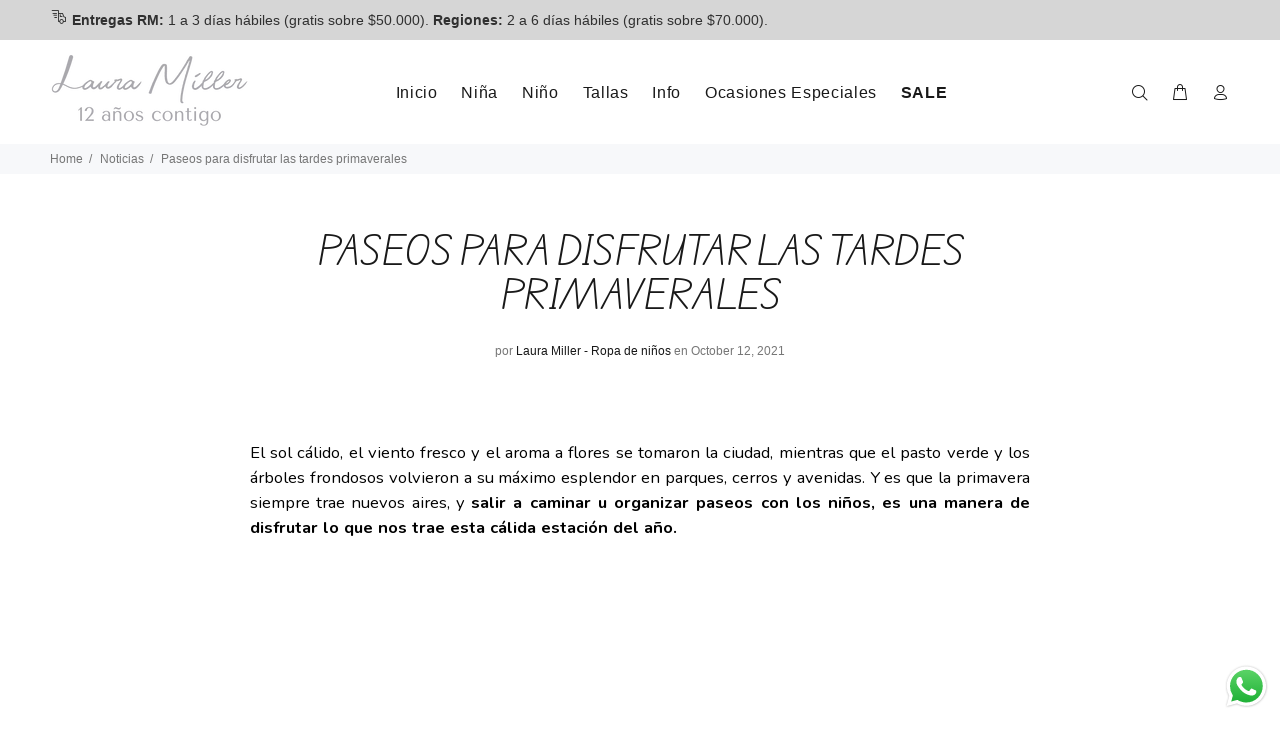

--- FILE ---
content_type: text/html; charset=utf-8
request_url: https://lauramiller.cl/blogs/noticias/9-paseos-para-disfrutar-las-tardes-primaverales
body_size: 22409
content:
<!doctype html>
<!--[if IE 9]> <html class="ie9 no-js" lang="es"> <![endif]-->
<!--[if (gt IE 9)|!(IE)]><!--> <html class="no-js" lang="es"> <!--<![endif]-->
<head>
<meta name="google-site-verification" content="ExtlzfWSqvipJugAyo9yAAaddPkjp6V-rrzsGFJ9A94" />

  <!-- Basic page needs ================================================== -->
  <meta charset="utf-8">
  <!--[if IE]><meta http-equiv="X-UA-Compatible" content="IE=edge,chrome=1"><![endif]-->
  <meta name="viewport" content="width=device-width,initial-scale=1">
  <meta name="theme-color" content="#e6c2c1">
  <meta name="keywords" content="Shopify Template" />
  <meta name="author" content="p-themes">
  <link rel="canonical" href="https://lauramiller.cl/blogs/noticias/9-paseos-para-disfrutar-las-tardes-primaverales"><link rel="shortcut icon" href="//lauramiller.cl/cdn/shop/files/favicon_lm_32x32.jpg?v=1629941068" type="image/png"><!-- Title and description ================================================== --><title>Paseos para disfrutar las tardes primaverales
&ndash; Laura Miller Ropa de Niños
</title>
  <!--1DEA MTL App Hook start-->
<script type="text/javascript">
    function appendScript(){
        (function (m, k, l, e, a, d) {
            if ('mtlEngine' in m) return true;
            d = k.createElement(l); d.src = e; d.async = true;
            a = k.querySelector(l); a.parentNode.insertBefore(d, a);
        })(window, document, 'script', 'https://mtl.eraofecom.org/pull/laura-miller-ropa-de-ninos.myshopify.com/hook.js', 'Era of Ecom');
    }
    if (document.readyState === "complete" || document.readyState === "interactive") {
        appendScript();
    } else {
        window.addEventListener("load", appendScript);
    }
</script>
<!--1DEA MTL App Hook end-->

<meta name="description" content="      El sol cálido, el viento fresco y el aroma a flores se tomaron la ciudad, mientras que el pasto verde y los árboles frondosos volvieron a su máximo esplendor en parques, cerros y avenidas. Y es que la primavera siempre trae nuevos aires, y salir a caminar u organizar paseos con los niños, es una manera de disfrut"><!-- Social meta ================================================== --><!-- /snippets/social-meta-tags.liquid -->




<meta property="og:site_name" content="Laura Miller Ropa de Niños">
<meta property="og:url" content="https://lauramiller.cl/blogs/noticias/9-paseos-para-disfrutar-las-tardes-primaverales">
<meta property="og:title" content="Paseos para disfrutar las tardes primaverales">
<meta property="og:type" content="article">
<meta property="og:description" content="

 
 
 
El sol cálido, el viento fresco y el aroma a flores se tomaron la ciudad, mientras que el pasto verde y los árboles frondosos volvieron a su máximo esplendor en parques, cerros y avenidas. Y es que la primavera siempre trae nuevos aires, y salir a caminar u organizar paseos con los niños, es una manera de disfrutar lo que nos trae esta cálida estación del año.
 

 
El extraordinario Circo de Primavera
 
Qué mejor para empezar a celebrar el tiempo de las flores, que con un espectáculo circense dedicado a ellas.  Acróbatas, voladores, bailarines y clowns, componen este show que combina la danza contemporánea, el humor, acrobacias aéreas, entre otros. 
 
Este espectáculo mágico que propone un viaje de colores, sensaciones, músicas y luces, se encuentra en la Ciudad Empresarial, dura un poco más de una hora y está pensado para que toda la familia pueda disfrutar. 
 
Si quieres participar de una nueva experiencia junto a tu familia, el circo tendrá funciones hasta el 17 de octubre. Para más información, puedes ingresar  a este link. 
 
Mountain Bike en “El Durazno”
 
Si a tus hijos les encanta andar en bicicleta y tener panoramas estilo “outdoor”, este lugar es un imperdible. Emplazado en la comuna de Lo Barnechea, “El Durazno” es el lugar por excelencia para realizar Mountain Bike, tanto para profesionales como para los niños. 
 
Los senderos se encuentran bien delimitados, es posible elegir cuál tomar según experiencia y edad. También se puede disfrutar del pump track, un circuito cerrado con pequeñas colinas y obstáculos pensados para que los más pequeños puedan aprender y desafiarse sin correr riesgos. 
 
Para más información de este parque, puedes pinchar este link.
 
El Bosque Santiago, disfrute y aprendizaje
 
El Bosque Santiago ubicado en el Cerro San Cristóbal, es un lugar privilegiado para conectarse con la naturaleza, hacer un picnic al aire libre, disfrutar de los juegos pensados para los niños y acercarse a los animales que se encuentran en el lugar. 
 
Este bosque resguarda a un grupo de camélidos para conocer  y también alimentar. Los niños podrán tener una experiencia completa de cuidado, observación y disfrute de la naturaleza, además de la posibilidad de participar en actividades y charlas sobre el cuidado del medio ambiente. Distintos profesores y profesionales del área medioambiental, entregan conocimientos sobre reforestación de especies nativas, restauración de ecosistemas dañados y técnicas para conservar la naturaleza. 
 
Senderos y contacto con el río
 
El Parque Nacional Río Clarillo en Pirque, es el primer Parque Nacional de la región Metropolitana y ofrece un espacio único para caminar, hacer picnics y disfrutar del río. 
 
El canto de los pájaros y el agua están al alcance de todos, solo es necesario llevar una buena manta y un rico cocaví para pasar el día. Si quieres sentarte con mayor comodidad, están los sectores de picnic que se encuentran bien equipados. 
 
Para conocer horarios y tarifas, puedes ingresar a la página de la CONAF, aquí.

 
Cambiar de aire y hacer un panorama distinto aunque sea dentro de la región, nos hace bien a todos. Te invitamos a salir y disfrutar de la primavera junto con los más pequeños de la casa. 
 ">

<meta property="og:image" content="http://lauramiller.cl/cdn/shop/articles/Screenshot_2021-10-12_09.31.03_1200x1200.png?v=1691074148">
<meta property="og:image:secure_url" content="https://lauramiller.cl/cdn/shop/articles/Screenshot_2021-10-12_09.31.03_1200x1200.png?v=1691074148">


<meta name="twitter:card" content="summary_large_image">
<meta name="twitter:title" content="Paseos para disfrutar las tardes primaverales">
<meta name="twitter:description" content="

 
 
 
El sol cálido, el viento fresco y el aroma a flores se tomaron la ciudad, mientras que el pasto verde y los árboles frondosos volvieron a su máximo esplendor en parques, cerros y avenidas. Y es que la primavera siempre trae nuevos aires, y salir a caminar u organizar paseos con los niños, es una manera de disfrutar lo que nos trae esta cálida estación del año.
 

 
El extraordinario Circo de Primavera
 
Qué mejor para empezar a celebrar el tiempo de las flores, que con un espectáculo circense dedicado a ellas.  Acróbatas, voladores, bailarines y clowns, componen este show que combina la danza contemporánea, el humor, acrobacias aéreas, entre otros. 
 
Este espectáculo mágico que propone un viaje de colores, sensaciones, músicas y luces, se encuentra en la Ciudad Empresarial, dura un poco más de una hora y está pensado para que toda la familia pueda disfrutar. 
 
Si quieres participar de una nueva experiencia junto a tu familia, el circo tendrá funciones hasta el 17 de octubre. Para más información, puedes ingresar  a este link. 
 
Mountain Bike en “El Durazno”
 
Si a tus hijos les encanta andar en bicicleta y tener panoramas estilo “outdoor”, este lugar es un imperdible. Emplazado en la comuna de Lo Barnechea, “El Durazno” es el lugar por excelencia para realizar Mountain Bike, tanto para profesionales como para los niños. 
 
Los senderos se encuentran bien delimitados, es posible elegir cuál tomar según experiencia y edad. También se puede disfrutar del pump track, un circuito cerrado con pequeñas colinas y obstáculos pensados para que los más pequeños puedan aprender y desafiarse sin correr riesgos. 
 
Para más información de este parque, puedes pinchar este link.
 
El Bosque Santiago, disfrute y aprendizaje
 
El Bosque Santiago ubicado en el Cerro San Cristóbal, es un lugar privilegiado para conectarse con la naturaleza, hacer un picnic al aire libre, disfrutar de los juegos pensados para los niños y acercarse a los animales que se encuentran en el lugar. 
 
Este bosque resguarda a un grupo de camélidos para conocer  y también alimentar. Los niños podrán tener una experiencia completa de cuidado, observación y disfrute de la naturaleza, además de la posibilidad de participar en actividades y charlas sobre el cuidado del medio ambiente. Distintos profesores y profesionales del área medioambiental, entregan conocimientos sobre reforestación de especies nativas, restauración de ecosistemas dañados y técnicas para conservar la naturaleza. 
 
Senderos y contacto con el río
 
El Parque Nacional Río Clarillo en Pirque, es el primer Parque Nacional de la región Metropolitana y ofrece un espacio único para caminar, hacer picnics y disfrutar del río. 
 
El canto de los pájaros y el agua están al alcance de todos, solo es necesario llevar una buena manta y un rico cocaví para pasar el día. Si quieres sentarte con mayor comodidad, están los sectores de picnic que se encuentran bien equipados. 
 
Para conocer horarios y tarifas, puedes ingresar a la página de la CONAF, aquí.

 
Cambiar de aire y hacer un panorama distinto aunque sea dentro de la región, nos hace bien a todos. Te invitamos a salir y disfrutar de la primavera junto con los más pequeños de la casa. 
 ">
<!-- Helpers ================================================== -->

  <!-- CSS ================================================== --><link href="https://fonts.googleapis.com/css?family=Avenir Light:100,200,300,400,500,600,700,800,900" rel="stylesheet" defer>
<link href="//lauramiller.cl/cdn/shop/t/12/assets/theme.css?v=51130724742421287861764266425" rel="stylesheet" type="text/css" media="all" />

<script src="//lauramiller.cl/cdn/shop/t/12/assets/jquery.min.js?v=146653844047132007351669142372" defer="defer"></script><!-- Header hook for plugins ================================================== -->
  <script>window.performance && window.performance.mark && window.performance.mark('shopify.content_for_header.start');</script><meta name="facebook-domain-verification" content="4o9w5ybrgqtzugr28vn0du9iqkgsfg">
<meta name="google-site-verification" content="ExtlzfWSqvipJugAyo9yAAaddPkjp6V-rrzsGFJ9A94">
<meta id="shopify-digital-wallet" name="shopify-digital-wallet" content="/26730201278/digital_wallets/dialog">
<link rel="alternate" type="application/atom+xml" title="Feed" href="/blogs/noticias.atom" />
<script async="async" src="/checkouts/internal/preloads.js?locale=es-CL"></script>
<script id="shopify-features" type="application/json">{"accessToken":"e3fb2b178ba95d61357f12e67bc84049","betas":["rich-media-storefront-analytics"],"domain":"lauramiller.cl","predictiveSearch":true,"shopId":26730201278,"locale":"es"}</script>
<script>var Shopify = Shopify || {};
Shopify.shop = "laura-miller-ropa-de-ninos.myshopify.com";
Shopify.locale = "es";
Shopify.currency = {"active":"CLP","rate":"1.0"};
Shopify.country = "CL";
Shopify.theme = {"name":"Install-me-wokiee-v-2-2-2-shopify-2-0","id":136466268416,"schema_name":"Wokiee","schema_version":"2.2.2 shopify 2.0","theme_store_id":null,"role":"main"};
Shopify.theme.handle = "null";
Shopify.theme.style = {"id":null,"handle":null};
Shopify.cdnHost = "lauramiller.cl/cdn";
Shopify.routes = Shopify.routes || {};
Shopify.routes.root = "/";</script>
<script type="module">!function(o){(o.Shopify=o.Shopify||{}).modules=!0}(window);</script>
<script>!function(o){function n(){var o=[];function n(){o.push(Array.prototype.slice.apply(arguments))}return n.q=o,n}var t=o.Shopify=o.Shopify||{};t.loadFeatures=n(),t.autoloadFeatures=n()}(window);</script>
<script id="shop-js-analytics" type="application/json">{"pageType":"article"}</script>
<script defer="defer" async type="module" src="//lauramiller.cl/cdn/shopifycloud/shop-js/modules/v2/client.init-shop-cart-sync_2Gr3Q33f.es.esm.js"></script>
<script defer="defer" async type="module" src="//lauramiller.cl/cdn/shopifycloud/shop-js/modules/v2/chunk.common_noJfOIa7.esm.js"></script>
<script defer="defer" async type="module" src="//lauramiller.cl/cdn/shopifycloud/shop-js/modules/v2/chunk.modal_Deo2FJQo.esm.js"></script>
<script type="module">
  await import("//lauramiller.cl/cdn/shopifycloud/shop-js/modules/v2/client.init-shop-cart-sync_2Gr3Q33f.es.esm.js");
await import("//lauramiller.cl/cdn/shopifycloud/shop-js/modules/v2/chunk.common_noJfOIa7.esm.js");
await import("//lauramiller.cl/cdn/shopifycloud/shop-js/modules/v2/chunk.modal_Deo2FJQo.esm.js");

  window.Shopify.SignInWithShop?.initShopCartSync?.({"fedCMEnabled":true,"windoidEnabled":true});

</script>
<script>(function() {
  var isLoaded = false;
  function asyncLoad() {
    if (isLoaded) return;
    isLoaded = true;
    var urls = ["https:\/\/cdn.nfcube.com\/instafeed-92fcf34f12f1449351250338a4fd02b1.js?shop=laura-miller-ropa-de-ninos.myshopify.com","https:\/\/cdn.s3.pop-convert.com\/pcjs.production.min.js?unique_id=laura-miller-ropa-de-ninos.myshopify.com\u0026shop=laura-miller-ropa-de-ninos.myshopify.com","https:\/\/script.pop-convert.com\/new-micro\/production.pc.min.js?unique_id=laura-miller-ropa-de-ninos.myshopify.com\u0026shop=laura-miller-ropa-de-ninos.myshopify.com","https:\/\/s1.staq-cdn.com\/grow\/api\/js\/26730201278\/main.js?sId=26730201278\u0026v=88HZNA5QE5MW46C81K9QWI8S\u0026shop=laura-miller-ropa-de-ninos.myshopify.com"];
    for (var i = 0; i < urls.length; i++) {
      var s = document.createElement('script');
      s.type = 'text/javascript';
      s.async = true;
      s.src = urls[i];
      var x = document.getElementsByTagName('script')[0];
      x.parentNode.insertBefore(s, x);
    }
  };
  if(window.attachEvent) {
    window.attachEvent('onload', asyncLoad);
  } else {
    window.addEventListener('load', asyncLoad, false);
  }
})();</script>
<script id="__st">var __st={"a":26730201278,"offset":-10800,"reqid":"aba872d2-15c2-4317-8b05-ae1abd31f4d3-1769175838","pageurl":"lauramiller.cl\/blogs\/noticias\/9-paseos-para-disfrutar-las-tardes-primaverales","s":"articles-557455868094","u":"46da0cd47e5c","p":"article","rtyp":"article","rid":557455868094};</script>
<script>window.ShopifyPaypalV4VisibilityTracking = true;</script>
<script id="captcha-bootstrap">!function(){'use strict';const t='contact',e='account',n='new_comment',o=[[t,t],['blogs',n],['comments',n],[t,'customer']],c=[[e,'customer_login'],[e,'guest_login'],[e,'recover_customer_password'],[e,'create_customer']],r=t=>t.map((([t,e])=>`form[action*='/${t}']:not([data-nocaptcha='true']) input[name='form_type'][value='${e}']`)).join(','),a=t=>()=>t?[...document.querySelectorAll(t)].map((t=>t.form)):[];function s(){const t=[...o],e=r(t);return a(e)}const i='password',u='form_key',d=['recaptcha-v3-token','g-recaptcha-response','h-captcha-response',i],f=()=>{try{return window.sessionStorage}catch{return}},m='__shopify_v',_=t=>t.elements[u];function p(t,e,n=!1){try{const o=window.sessionStorage,c=JSON.parse(o.getItem(e)),{data:r}=function(t){const{data:e,action:n}=t;return t[m]||n?{data:e,action:n}:{data:t,action:n}}(c);for(const[e,n]of Object.entries(r))t.elements[e]&&(t.elements[e].value=n);n&&o.removeItem(e)}catch(o){console.error('form repopulation failed',{error:o})}}const l='form_type',E='cptcha';function T(t){t.dataset[E]=!0}const w=window,h=w.document,L='Shopify',v='ce_forms',y='captcha';let A=!1;((t,e)=>{const n=(g='f06e6c50-85a8-45c8-87d0-21a2b65856fe',I='https://cdn.shopify.com/shopifycloud/storefront-forms-hcaptcha/ce_storefront_forms_captcha_hcaptcha.v1.5.2.iife.js',D={infoText:'Protegido por hCaptcha',privacyText:'Privacidad',termsText:'Términos'},(t,e,n)=>{const o=w[L][v],c=o.bindForm;if(c)return c(t,g,e,D).then(n);var r;o.q.push([[t,g,e,D],n]),r=I,A||(h.body.append(Object.assign(h.createElement('script'),{id:'captcha-provider',async:!0,src:r})),A=!0)});var g,I,D;w[L]=w[L]||{},w[L][v]=w[L][v]||{},w[L][v].q=[],w[L][y]=w[L][y]||{},w[L][y].protect=function(t,e){n(t,void 0,e),T(t)},Object.freeze(w[L][y]),function(t,e,n,w,h,L){const[v,y,A,g]=function(t,e,n){const i=e?o:[],u=t?c:[],d=[...i,...u],f=r(d),m=r(i),_=r(d.filter((([t,e])=>n.includes(e))));return[a(f),a(m),a(_),s()]}(w,h,L),I=t=>{const e=t.target;return e instanceof HTMLFormElement?e:e&&e.form},D=t=>v().includes(t);t.addEventListener('submit',(t=>{const e=I(t);if(!e)return;const n=D(e)&&!e.dataset.hcaptchaBound&&!e.dataset.recaptchaBound,o=_(e),c=g().includes(e)&&(!o||!o.value);(n||c)&&t.preventDefault(),c&&!n&&(function(t){try{if(!f())return;!function(t){const e=f();if(!e)return;const n=_(t);if(!n)return;const o=n.value;o&&e.removeItem(o)}(t);const e=Array.from(Array(32),(()=>Math.random().toString(36)[2])).join('');!function(t,e){_(t)||t.append(Object.assign(document.createElement('input'),{type:'hidden',name:u})),t.elements[u].value=e}(t,e),function(t,e){const n=f();if(!n)return;const o=[...t.querySelectorAll(`input[type='${i}']`)].map((({name:t})=>t)),c=[...d,...o],r={};for(const[a,s]of new FormData(t).entries())c.includes(a)||(r[a]=s);n.setItem(e,JSON.stringify({[m]:1,action:t.action,data:r}))}(t,e)}catch(e){console.error('failed to persist form',e)}}(e),e.submit())}));const S=(t,e)=>{t&&!t.dataset[E]&&(n(t,e.some((e=>e===t))),T(t))};for(const o of['focusin','change'])t.addEventListener(o,(t=>{const e=I(t);D(e)&&S(e,y())}));const B=e.get('form_key'),M=e.get(l),P=B&&M;t.addEventListener('DOMContentLoaded',(()=>{const t=y();if(P)for(const e of t)e.elements[l].value===M&&p(e,B);[...new Set([...A(),...v().filter((t=>'true'===t.dataset.shopifyCaptcha))])].forEach((e=>S(e,t)))}))}(h,new URLSearchParams(w.location.search),n,t,e,['guest_login'])})(!0,!0)}();</script>
<script integrity="sha256-4kQ18oKyAcykRKYeNunJcIwy7WH5gtpwJnB7kiuLZ1E=" data-source-attribution="shopify.loadfeatures" defer="defer" src="//lauramiller.cl/cdn/shopifycloud/storefront/assets/storefront/load_feature-a0a9edcb.js" crossorigin="anonymous"></script>
<script data-source-attribution="shopify.dynamic_checkout.dynamic.init">var Shopify=Shopify||{};Shopify.PaymentButton=Shopify.PaymentButton||{isStorefrontPortableWallets:!0,init:function(){window.Shopify.PaymentButton.init=function(){};var t=document.createElement("script");t.src="https://lauramiller.cl/cdn/shopifycloud/portable-wallets/latest/portable-wallets.es.js",t.type="module",document.head.appendChild(t)}};
</script>
<script data-source-attribution="shopify.dynamic_checkout.buyer_consent">
  function portableWalletsHideBuyerConsent(e){var t=document.getElementById("shopify-buyer-consent"),n=document.getElementById("shopify-subscription-policy-button");t&&n&&(t.classList.add("hidden"),t.setAttribute("aria-hidden","true"),n.removeEventListener("click",e))}function portableWalletsShowBuyerConsent(e){var t=document.getElementById("shopify-buyer-consent"),n=document.getElementById("shopify-subscription-policy-button");t&&n&&(t.classList.remove("hidden"),t.removeAttribute("aria-hidden"),n.addEventListener("click",e))}window.Shopify?.PaymentButton&&(window.Shopify.PaymentButton.hideBuyerConsent=portableWalletsHideBuyerConsent,window.Shopify.PaymentButton.showBuyerConsent=portableWalletsShowBuyerConsent);
</script>
<script data-source-attribution="shopify.dynamic_checkout.cart.bootstrap">document.addEventListener("DOMContentLoaded",(function(){function t(){return document.querySelector("shopify-accelerated-checkout-cart, shopify-accelerated-checkout")}if(t())Shopify.PaymentButton.init();else{new MutationObserver((function(e,n){t()&&(Shopify.PaymentButton.init(),n.disconnect())})).observe(document.body,{childList:!0,subtree:!0})}}));
</script>
<script id="sections-script" data-sections="promo-fixed" defer="defer" src="//lauramiller.cl/cdn/shop/t/12/compiled_assets/scripts.js?v=4561"></script>
<script>window.performance && window.performance.mark && window.performance.mark('shopify.content_for_header.end');</script>
  <!-- /Header hook for plugins ================================================== --><style>
    .tt-flbtn.disabled{
    opacity: 0.3;
    }
  </style>

                  <script src="//lauramiller.cl/cdn/shop/t/12/assets/bss-file-configdata.js?v=19453381437224918031701091492" type="text/javascript"></script> <script src="//lauramiller.cl/cdn/shop/t/12/assets/bss-file-configdata-banner.js?v=151034973688681356691678373322" type="text/javascript"></script> <script src="//lauramiller.cl/cdn/shop/t/12/assets/bss-file-configdata-popup.js?v=173992696638277510541682695737" type="text/javascript"></script><script>
                if (typeof BSS_PL == 'undefined') {
                    var BSS_PL = {};
                }
                var bssPlApiServer = "https://product-labels-pro.bsscommerce.com";
                BSS_PL.customerTags = 'null';
                BSS_PL.customerId = 'null';
                BSS_PL.configData = configDatas;
                BSS_PL.configDataBanner = configDataBanners ? configDataBanners : [];
                BSS_PL.configDataPopup = configDataPopups ? configDataPopups : [];
                BSS_PL.storeId = 20127;
                BSS_PL.currentPlan = "five_usd";
                BSS_PL.storeIdCustomOld = "10678";
                BSS_PL.storeIdOldWIthPriority = "12200";
                BSS_PL.apiServerProduction = "https://product-labels-pro.bsscommerce.com";
                
                BSS_PL.integration = {"laiReview":{"status":0,"config":[]}}
                BSS_PL.settingsData = {}
                </script>
            <style>
.homepage-slideshow .slick-slide .bss_pl_img {
    visibility: hidden !important;
}
</style>


<link rel="preconnect" href="https://fonts.googleapis.com">
<link rel="preconnect" href="https://fonts.gstatic.com" crossorigin>
<link href="https://fonts.googleapis.com/css2?family=Edu+AU+VIC+WA+NT+Hand&display=swap" rel="stylesheet">
  
                    <!-- BEGIN app block: shopify://apps/ta-labels-badges/blocks/bss-pl-config-data/91bfe765-b604-49a1-805e-3599fa600b24 --><script
    id='bss-pl-config-data'
>
	let TAE_StoreId = "20127";
	if (typeof BSS_PL == 'undefined' || TAE_StoreId !== "") {
  		var BSS_PL = {};
		BSS_PL.storeId = 20127;
		BSS_PL.currentPlan = "five_usd";
		BSS_PL.apiServerProduction = "https://product-labels.tech-arms.io";
		BSS_PL.publicAccessToken = "cbf37304a03cc355ed74e90f9b5b999a";
		BSS_PL.customerTags = "null";
		BSS_PL.customerId = "null";
		BSS_PL.storeIdCustomOld = 10678;
		BSS_PL.storeIdOldWIthPriority = 12200;
		BSS_PL.storeIdOptimizeAppendLabel = 59637
		BSS_PL.optimizeCodeIds = null; 
		BSS_PL.extendedFeatureIds = null;
		BSS_PL.integration = {"laiReview":{"status":0,"config":[]}};
		BSS_PL.settingsData  = {};
		BSS_PL.configProductMetafields = [];
		BSS_PL.configVariantMetafields = [];
		
		BSS_PL.configData = [].concat();

		
		BSS_PL.configDataBanner = [].concat();

		
		BSS_PL.configDataPopup = [].concat();

		
		BSS_PL.configDataLabelGroup = [].concat();
		
		
		BSS_PL.collectionID = ``;
		BSS_PL.collectionHandle = ``;
		BSS_PL.collectionTitle = ``;

		
		BSS_PL.conditionConfigData = [].concat();
	}
</script>




<style>
    
    

</style>

<script>
    function bssLoadScripts(src, callback, isDefer = false) {
        const scriptTag = document.createElement('script');
        document.head.appendChild(scriptTag);
        scriptTag.src = src;
        if (isDefer) {
            scriptTag.defer = true;
        } else {
            scriptTag.async = true;
        }
        if (callback) {
            scriptTag.addEventListener('load', function () {
                callback();
            });
        }
    }
    const scriptUrls = [
        "https://cdn.shopify.com/extensions/019be8bb-88c4-73a4-949e-2dc4fcfa6131/product-label-560/assets/bss-pl-init-helper.js",
        "https://cdn.shopify.com/extensions/019be8bb-88c4-73a4-949e-2dc4fcfa6131/product-label-560/assets/bss-pl-init-config-run-scripts.js",
    ];
    Promise.all(scriptUrls.map((script) => new Promise((resolve) => bssLoadScripts(script, resolve)))).then((res) => {
        console.log('BSS scripts loaded');
        window.bssScriptsLoaded = true;
    });

	function bssInitScripts() {
		if (BSS_PL.configData.length) {
			const enabledFeature = [
				{ type: 1, script: "https://cdn.shopify.com/extensions/019be8bb-88c4-73a4-949e-2dc4fcfa6131/product-label-560/assets/bss-pl-init-for-label.js" },
				{ type: 2, badge: [0, 7, 8], script: "https://cdn.shopify.com/extensions/019be8bb-88c4-73a4-949e-2dc4fcfa6131/product-label-560/assets/bss-pl-init-for-badge-product-name.js" },
				{ type: 2, badge: [1, 11], script: "https://cdn.shopify.com/extensions/019be8bb-88c4-73a4-949e-2dc4fcfa6131/product-label-560/assets/bss-pl-init-for-badge-product-image.js" },
				{ type: 2, badge: 2, script: "https://cdn.shopify.com/extensions/019be8bb-88c4-73a4-949e-2dc4fcfa6131/product-label-560/assets/bss-pl-init-for-badge-custom-selector.js" },
				{ type: 2, badge: [3, 9, 10], script: "https://cdn.shopify.com/extensions/019be8bb-88c4-73a4-949e-2dc4fcfa6131/product-label-560/assets/bss-pl-init-for-badge-price.js" },
				{ type: 2, badge: 4, script: "https://cdn.shopify.com/extensions/019be8bb-88c4-73a4-949e-2dc4fcfa6131/product-label-560/assets/bss-pl-init-for-badge-add-to-cart-btn.js" },
				{ type: 2, badge: 5, script: "https://cdn.shopify.com/extensions/019be8bb-88c4-73a4-949e-2dc4fcfa6131/product-label-560/assets/bss-pl-init-for-badge-quantity-box.js" },
				{ type: 2, badge: 6, script: "https://cdn.shopify.com/extensions/019be8bb-88c4-73a4-949e-2dc4fcfa6131/product-label-560/assets/bss-pl-init-for-badge-buy-it-now-btn.js" }
			]
				.filter(({ type, badge }) => BSS_PL.configData.some(item => item.label_type === type && (badge === undefined || (Array.isArray(badge) ? badge.includes(item.badge_type) : item.badge_type === badge))) || (type === 1 && BSS_PL.configDataLabelGroup && BSS_PL.configDataLabelGroup.length))
				.map(({ script }) => script);
				
            enabledFeature.forEach((src) => bssLoadScripts(src));

            if (enabledFeature.length) {
                const src = "https://cdn.shopify.com/extensions/019be8bb-88c4-73a4-949e-2dc4fcfa6131/product-label-560/assets/bss-product-label-js.js";
                bssLoadScripts(src);
            }
        }

        if (BSS_PL.configDataBanner && BSS_PL.configDataBanner.length) {
            const src = "https://cdn.shopify.com/extensions/019be8bb-88c4-73a4-949e-2dc4fcfa6131/product-label-560/assets/bss-product-label-banner.js";
            bssLoadScripts(src);
        }

        if (BSS_PL.configDataPopup && BSS_PL.configDataPopup.length) {
            const src = "https://cdn.shopify.com/extensions/019be8bb-88c4-73a4-949e-2dc4fcfa6131/product-label-560/assets/bss-product-label-popup.js";
            bssLoadScripts(src);
        }

        if (window.location.search.includes('bss-pl-custom-selector')) {
            const src = "https://cdn.shopify.com/extensions/019be8bb-88c4-73a4-949e-2dc4fcfa6131/product-label-560/assets/bss-product-label-custom-position.js";
            bssLoadScripts(src, null, true);
        }
    }
    bssInitScripts();
</script>


<!-- END app block --><script src="https://cdn.shopify.com/extensions/5e6bc2c3-a41d-4fbe-950a-4e52c00b7258/forms-2297/assets/shopify-forms-loader.js" type="text/javascript" defer="defer"></script>
<script src="https://cdn.shopify.com/extensions/019a4bd6-5189-7b1b-88e6-ae4214511ca1/vite-vue3-typescript-eslint-prettier-32/assets/main.js" type="text/javascript" defer="defer"></script>
<script src="https://cdn.shopify.com/extensions/019b6dda-9f81-7c8b-b5f5-7756ae4a26fb/dondy-whatsapp-chat-widget-85/assets/ChatBubble.js" type="text/javascript" defer="defer"></script>
<link href="https://cdn.shopify.com/extensions/019b6dda-9f81-7c8b-b5f5-7756ae4a26fb/dondy-whatsapp-chat-widget-85/assets/ChatBubble.css" rel="stylesheet" type="text/css" media="all">
<link href="https://cdn.shopify.com/extensions/019be8bb-88c4-73a4-949e-2dc4fcfa6131/product-label-560/assets/bss-pl-style.min.css" rel="stylesheet" type="text/css" media="all">
<link href="https://monorail-edge.shopifysvc.com" rel="dns-prefetch">
<script>(function(){if ("sendBeacon" in navigator && "performance" in window) {try {var session_token_from_headers = performance.getEntriesByType('navigation')[0].serverTiming.find(x => x.name == '_s').description;} catch {var session_token_from_headers = undefined;}var session_cookie_matches = document.cookie.match(/_shopify_s=([^;]*)/);var session_token_from_cookie = session_cookie_matches && session_cookie_matches.length === 2 ? session_cookie_matches[1] : "";var session_token = session_token_from_headers || session_token_from_cookie || "";function handle_abandonment_event(e) {var entries = performance.getEntries().filter(function(entry) {return /monorail-edge.shopifysvc.com/.test(entry.name);});if (!window.abandonment_tracked && entries.length === 0) {window.abandonment_tracked = true;var currentMs = Date.now();var navigation_start = performance.timing.navigationStart;var payload = {shop_id: 26730201278,url: window.location.href,navigation_start,duration: currentMs - navigation_start,session_token,page_type: "article"};window.navigator.sendBeacon("https://monorail-edge.shopifysvc.com/v1/produce", JSON.stringify({schema_id: "online_store_buyer_site_abandonment/1.1",payload: payload,metadata: {event_created_at_ms: currentMs,event_sent_at_ms: currentMs}}));}}window.addEventListener('pagehide', handle_abandonment_event);}}());</script>
<script id="web-pixels-manager-setup">(function e(e,d,r,n,o){if(void 0===o&&(o={}),!Boolean(null===(a=null===(i=window.Shopify)||void 0===i?void 0:i.analytics)||void 0===a?void 0:a.replayQueue)){var i,a;window.Shopify=window.Shopify||{};var t=window.Shopify;t.analytics=t.analytics||{};var s=t.analytics;s.replayQueue=[],s.publish=function(e,d,r){return s.replayQueue.push([e,d,r]),!0};try{self.performance.mark("wpm:start")}catch(e){}var l=function(){var e={modern:/Edge?\/(1{2}[4-9]|1[2-9]\d|[2-9]\d{2}|\d{4,})\.\d+(\.\d+|)|Firefox\/(1{2}[4-9]|1[2-9]\d|[2-9]\d{2}|\d{4,})\.\d+(\.\d+|)|Chrom(ium|e)\/(9{2}|\d{3,})\.\d+(\.\d+|)|(Maci|X1{2}).+ Version\/(15\.\d+|(1[6-9]|[2-9]\d|\d{3,})\.\d+)([,.]\d+|)( \(\w+\)|)( Mobile\/\w+|) Safari\/|Chrome.+OPR\/(9{2}|\d{3,})\.\d+\.\d+|(CPU[ +]OS|iPhone[ +]OS|CPU[ +]iPhone|CPU IPhone OS|CPU iPad OS)[ +]+(15[._]\d+|(1[6-9]|[2-9]\d|\d{3,})[._]\d+)([._]\d+|)|Android:?[ /-](13[3-9]|1[4-9]\d|[2-9]\d{2}|\d{4,})(\.\d+|)(\.\d+|)|Android.+Firefox\/(13[5-9]|1[4-9]\d|[2-9]\d{2}|\d{4,})\.\d+(\.\d+|)|Android.+Chrom(ium|e)\/(13[3-9]|1[4-9]\d|[2-9]\d{2}|\d{4,})\.\d+(\.\d+|)|SamsungBrowser\/([2-9]\d|\d{3,})\.\d+/,legacy:/Edge?\/(1[6-9]|[2-9]\d|\d{3,})\.\d+(\.\d+|)|Firefox\/(5[4-9]|[6-9]\d|\d{3,})\.\d+(\.\d+|)|Chrom(ium|e)\/(5[1-9]|[6-9]\d|\d{3,})\.\d+(\.\d+|)([\d.]+$|.*Safari\/(?![\d.]+ Edge\/[\d.]+$))|(Maci|X1{2}).+ Version\/(10\.\d+|(1[1-9]|[2-9]\d|\d{3,})\.\d+)([,.]\d+|)( \(\w+\)|)( Mobile\/\w+|) Safari\/|Chrome.+OPR\/(3[89]|[4-9]\d|\d{3,})\.\d+\.\d+|(CPU[ +]OS|iPhone[ +]OS|CPU[ +]iPhone|CPU IPhone OS|CPU iPad OS)[ +]+(10[._]\d+|(1[1-9]|[2-9]\d|\d{3,})[._]\d+)([._]\d+|)|Android:?[ /-](13[3-9]|1[4-9]\d|[2-9]\d{2}|\d{4,})(\.\d+|)(\.\d+|)|Mobile Safari.+OPR\/([89]\d|\d{3,})\.\d+\.\d+|Android.+Firefox\/(13[5-9]|1[4-9]\d|[2-9]\d{2}|\d{4,})\.\d+(\.\d+|)|Android.+Chrom(ium|e)\/(13[3-9]|1[4-9]\d|[2-9]\d{2}|\d{4,})\.\d+(\.\d+|)|Android.+(UC? ?Browser|UCWEB|U3)[ /]?(15\.([5-9]|\d{2,})|(1[6-9]|[2-9]\d|\d{3,})\.\d+)\.\d+|SamsungBrowser\/(5\.\d+|([6-9]|\d{2,})\.\d+)|Android.+MQ{2}Browser\/(14(\.(9|\d{2,})|)|(1[5-9]|[2-9]\d|\d{3,})(\.\d+|))(\.\d+|)|K[Aa][Ii]OS\/(3\.\d+|([4-9]|\d{2,})\.\d+)(\.\d+|)/},d=e.modern,r=e.legacy,n=navigator.userAgent;return n.match(d)?"modern":n.match(r)?"legacy":"unknown"}(),u="modern"===l?"modern":"legacy",c=(null!=n?n:{modern:"",legacy:""})[u],f=function(e){return[e.baseUrl,"/wpm","/b",e.hashVersion,"modern"===e.buildTarget?"m":"l",".js"].join("")}({baseUrl:d,hashVersion:r,buildTarget:u}),m=function(e){var d=e.version,r=e.bundleTarget,n=e.surface,o=e.pageUrl,i=e.monorailEndpoint;return{emit:function(e){var a=e.status,t=e.errorMsg,s=(new Date).getTime(),l=JSON.stringify({metadata:{event_sent_at_ms:s},events:[{schema_id:"web_pixels_manager_load/3.1",payload:{version:d,bundle_target:r,page_url:o,status:a,surface:n,error_msg:t},metadata:{event_created_at_ms:s}}]});if(!i)return console&&console.warn&&console.warn("[Web Pixels Manager] No Monorail endpoint provided, skipping logging."),!1;try{return self.navigator.sendBeacon.bind(self.navigator)(i,l)}catch(e){}var u=new XMLHttpRequest;try{return u.open("POST",i,!0),u.setRequestHeader("Content-Type","text/plain"),u.send(l),!0}catch(e){return console&&console.warn&&console.warn("[Web Pixels Manager] Got an unhandled error while logging to Monorail."),!1}}}}({version:r,bundleTarget:l,surface:e.surface,pageUrl:self.location.href,monorailEndpoint:e.monorailEndpoint});try{o.browserTarget=l,function(e){var d=e.src,r=e.async,n=void 0===r||r,o=e.onload,i=e.onerror,a=e.sri,t=e.scriptDataAttributes,s=void 0===t?{}:t,l=document.createElement("script"),u=document.querySelector("head"),c=document.querySelector("body");if(l.async=n,l.src=d,a&&(l.integrity=a,l.crossOrigin="anonymous"),s)for(var f in s)if(Object.prototype.hasOwnProperty.call(s,f))try{l.dataset[f]=s[f]}catch(e){}if(o&&l.addEventListener("load",o),i&&l.addEventListener("error",i),u)u.appendChild(l);else{if(!c)throw new Error("Did not find a head or body element to append the script");c.appendChild(l)}}({src:f,async:!0,onload:function(){if(!function(){var e,d;return Boolean(null===(d=null===(e=window.Shopify)||void 0===e?void 0:e.analytics)||void 0===d?void 0:d.initialized)}()){var d=window.webPixelsManager.init(e)||void 0;if(d){var r=window.Shopify.analytics;r.replayQueue.forEach((function(e){var r=e[0],n=e[1],o=e[2];d.publishCustomEvent(r,n,o)})),r.replayQueue=[],r.publish=d.publishCustomEvent,r.visitor=d.visitor,r.initialized=!0}}},onerror:function(){return m.emit({status:"failed",errorMsg:"".concat(f," has failed to load")})},sri:function(e){var d=/^sha384-[A-Za-z0-9+/=]+$/;return"string"==typeof e&&d.test(e)}(c)?c:"",scriptDataAttributes:o}),m.emit({status:"loading"})}catch(e){m.emit({status:"failed",errorMsg:(null==e?void 0:e.message)||"Unknown error"})}}})({shopId: 26730201278,storefrontBaseUrl: "https://lauramiller.cl",extensionsBaseUrl: "https://extensions.shopifycdn.com/cdn/shopifycloud/web-pixels-manager",monorailEndpoint: "https://monorail-edge.shopifysvc.com/unstable/produce_batch",surface: "storefront-renderer",enabledBetaFlags: ["2dca8a86"],webPixelsConfigList: [{"id":"461963520","configuration":"{\"config\":\"{\\\"pixel_id\\\":\\\"G-XRD3F65YPF\\\",\\\"target_country\\\":\\\"CL\\\",\\\"gtag_events\\\":[{\\\"type\\\":\\\"search\\\",\\\"action_label\\\":\\\"G-XRD3F65YPF\\\"},{\\\"type\\\":\\\"begin_checkout\\\",\\\"action_label\\\":\\\"G-XRD3F65YPF\\\"},{\\\"type\\\":\\\"view_item\\\",\\\"action_label\\\":[\\\"G-XRD3F65YPF\\\",\\\"MC-TN69XLCLFH\\\"]},{\\\"type\\\":\\\"purchase\\\",\\\"action_label\\\":[\\\"G-XRD3F65YPF\\\",\\\"MC-TN69XLCLFH\\\"]},{\\\"type\\\":\\\"page_view\\\",\\\"action_label\\\":[\\\"G-XRD3F65YPF\\\",\\\"MC-TN69XLCLFH\\\"]},{\\\"type\\\":\\\"add_payment_info\\\",\\\"action_label\\\":\\\"G-XRD3F65YPF\\\"},{\\\"type\\\":\\\"add_to_cart\\\",\\\"action_label\\\":\\\"G-XRD3F65YPF\\\"}],\\\"enable_monitoring_mode\\\":false}\"}","eventPayloadVersion":"v1","runtimeContext":"OPEN","scriptVersion":"b2a88bafab3e21179ed38636efcd8a93","type":"APP","apiClientId":1780363,"privacyPurposes":[],"dataSharingAdjustments":{"protectedCustomerApprovalScopes":["read_customer_address","read_customer_email","read_customer_name","read_customer_personal_data","read_customer_phone"]}},{"id":"196542720","configuration":"{\"pixel_id\":\"344523886782391\",\"pixel_type\":\"facebook_pixel\",\"metaapp_system_user_token\":\"-\"}","eventPayloadVersion":"v1","runtimeContext":"OPEN","scriptVersion":"ca16bc87fe92b6042fbaa3acc2fbdaa6","type":"APP","apiClientId":2329312,"privacyPurposes":["ANALYTICS","MARKETING","SALE_OF_DATA"],"dataSharingAdjustments":{"protectedCustomerApprovalScopes":["read_customer_address","read_customer_email","read_customer_name","read_customer_personal_data","read_customer_phone"]}},{"id":"95125760","configuration":"{\"tagID\":\"2614043187695\"}","eventPayloadVersion":"v1","runtimeContext":"STRICT","scriptVersion":"18031546ee651571ed29edbe71a3550b","type":"APP","apiClientId":3009811,"privacyPurposes":["ANALYTICS","MARKETING","SALE_OF_DATA"],"dataSharingAdjustments":{"protectedCustomerApprovalScopes":["read_customer_address","read_customer_email","read_customer_name","read_customer_personal_data","read_customer_phone"]}},{"id":"72515840","eventPayloadVersion":"v1","runtimeContext":"LAX","scriptVersion":"1","type":"CUSTOM","privacyPurposes":["ANALYTICS"],"name":"Google Analytics tag (migrated)"},{"id":"shopify-app-pixel","configuration":"{}","eventPayloadVersion":"v1","runtimeContext":"STRICT","scriptVersion":"0450","apiClientId":"shopify-pixel","type":"APP","privacyPurposes":["ANALYTICS","MARKETING"]},{"id":"shopify-custom-pixel","eventPayloadVersion":"v1","runtimeContext":"LAX","scriptVersion":"0450","apiClientId":"shopify-pixel","type":"CUSTOM","privacyPurposes":["ANALYTICS","MARKETING"]}],isMerchantRequest: false,initData: {"shop":{"name":"Laura Miller Ropa de Niños","paymentSettings":{"currencyCode":"CLP"},"myshopifyDomain":"laura-miller-ropa-de-ninos.myshopify.com","countryCode":"CL","storefrontUrl":"https:\/\/lauramiller.cl"},"customer":null,"cart":null,"checkout":null,"productVariants":[],"purchasingCompany":null},},"https://lauramiller.cl/cdn","fcfee988w5aeb613cpc8e4bc33m6693e112",{"modern":"","legacy":""},{"shopId":"26730201278","storefrontBaseUrl":"https:\/\/lauramiller.cl","extensionBaseUrl":"https:\/\/extensions.shopifycdn.com\/cdn\/shopifycloud\/web-pixels-manager","surface":"storefront-renderer","enabledBetaFlags":"[\"2dca8a86\"]","isMerchantRequest":"false","hashVersion":"fcfee988w5aeb613cpc8e4bc33m6693e112","publish":"custom","events":"[[\"page_viewed\",{}]]"});</script><script>
  window.ShopifyAnalytics = window.ShopifyAnalytics || {};
  window.ShopifyAnalytics.meta = window.ShopifyAnalytics.meta || {};
  window.ShopifyAnalytics.meta.currency = 'CLP';
  var meta = {"page":{"pageType":"article","resourceType":"article","resourceId":557455868094,"requestId":"aba872d2-15c2-4317-8b05-ae1abd31f4d3-1769175838"}};
  for (var attr in meta) {
    window.ShopifyAnalytics.meta[attr] = meta[attr];
  }
</script>
<script class="analytics">
  (function () {
    var customDocumentWrite = function(content) {
      var jquery = null;

      if (window.jQuery) {
        jquery = window.jQuery;
      } else if (window.Checkout && window.Checkout.$) {
        jquery = window.Checkout.$;
      }

      if (jquery) {
        jquery('body').append(content);
      }
    };

    var hasLoggedConversion = function(token) {
      if (token) {
        return document.cookie.indexOf('loggedConversion=' + token) !== -1;
      }
      return false;
    }

    var setCookieIfConversion = function(token) {
      if (token) {
        var twoMonthsFromNow = new Date(Date.now());
        twoMonthsFromNow.setMonth(twoMonthsFromNow.getMonth() + 2);

        document.cookie = 'loggedConversion=' + token + '; expires=' + twoMonthsFromNow;
      }
    }

    var trekkie = window.ShopifyAnalytics.lib = window.trekkie = window.trekkie || [];
    if (trekkie.integrations) {
      return;
    }
    trekkie.methods = [
      'identify',
      'page',
      'ready',
      'track',
      'trackForm',
      'trackLink'
    ];
    trekkie.factory = function(method) {
      return function() {
        var args = Array.prototype.slice.call(arguments);
        args.unshift(method);
        trekkie.push(args);
        return trekkie;
      };
    };
    for (var i = 0; i < trekkie.methods.length; i++) {
      var key = trekkie.methods[i];
      trekkie[key] = trekkie.factory(key);
    }
    trekkie.load = function(config) {
      trekkie.config = config || {};
      trekkie.config.initialDocumentCookie = document.cookie;
      var first = document.getElementsByTagName('script')[0];
      var script = document.createElement('script');
      script.type = 'text/javascript';
      script.onerror = function(e) {
        var scriptFallback = document.createElement('script');
        scriptFallback.type = 'text/javascript';
        scriptFallback.onerror = function(error) {
                var Monorail = {
      produce: function produce(monorailDomain, schemaId, payload) {
        var currentMs = new Date().getTime();
        var event = {
          schema_id: schemaId,
          payload: payload,
          metadata: {
            event_created_at_ms: currentMs,
            event_sent_at_ms: currentMs
          }
        };
        return Monorail.sendRequest("https://" + monorailDomain + "/v1/produce", JSON.stringify(event));
      },
      sendRequest: function sendRequest(endpointUrl, payload) {
        // Try the sendBeacon API
        if (window && window.navigator && typeof window.navigator.sendBeacon === 'function' && typeof window.Blob === 'function' && !Monorail.isIos12()) {
          var blobData = new window.Blob([payload], {
            type: 'text/plain'
          });

          if (window.navigator.sendBeacon(endpointUrl, blobData)) {
            return true;
          } // sendBeacon was not successful

        } // XHR beacon

        var xhr = new XMLHttpRequest();

        try {
          xhr.open('POST', endpointUrl);
          xhr.setRequestHeader('Content-Type', 'text/plain');
          xhr.send(payload);
        } catch (e) {
          console.log(e);
        }

        return false;
      },
      isIos12: function isIos12() {
        return window.navigator.userAgent.lastIndexOf('iPhone; CPU iPhone OS 12_') !== -1 || window.navigator.userAgent.lastIndexOf('iPad; CPU OS 12_') !== -1;
      }
    };
    Monorail.produce('monorail-edge.shopifysvc.com',
      'trekkie_storefront_load_errors/1.1',
      {shop_id: 26730201278,
      theme_id: 136466268416,
      app_name: "storefront",
      context_url: window.location.href,
      source_url: "//lauramiller.cl/cdn/s/trekkie.storefront.8d95595f799fbf7e1d32231b9a28fd43b70c67d3.min.js"});

        };
        scriptFallback.async = true;
        scriptFallback.src = '//lauramiller.cl/cdn/s/trekkie.storefront.8d95595f799fbf7e1d32231b9a28fd43b70c67d3.min.js';
        first.parentNode.insertBefore(scriptFallback, first);
      };
      script.async = true;
      script.src = '//lauramiller.cl/cdn/s/trekkie.storefront.8d95595f799fbf7e1d32231b9a28fd43b70c67d3.min.js';
      first.parentNode.insertBefore(script, first);
    };
    trekkie.load(
      {"Trekkie":{"appName":"storefront","development":false,"defaultAttributes":{"shopId":26730201278,"isMerchantRequest":null,"themeId":136466268416,"themeCityHash":"11804061220069416107","contentLanguage":"es","currency":"CLP","eventMetadataId":"e8bef120-61b4-442d-88cf-ae762dc05e55"},"isServerSideCookieWritingEnabled":true,"monorailRegion":"shop_domain","enabledBetaFlags":["65f19447"]},"Session Attribution":{},"S2S":{"facebookCapiEnabled":true,"source":"trekkie-storefront-renderer","apiClientId":580111}}
    );

    var loaded = false;
    trekkie.ready(function() {
      if (loaded) return;
      loaded = true;

      window.ShopifyAnalytics.lib = window.trekkie;

      var originalDocumentWrite = document.write;
      document.write = customDocumentWrite;
      try { window.ShopifyAnalytics.merchantGoogleAnalytics.call(this); } catch(error) {};
      document.write = originalDocumentWrite;

      window.ShopifyAnalytics.lib.page(null,{"pageType":"article","resourceType":"article","resourceId":557455868094,"requestId":"aba872d2-15c2-4317-8b05-ae1abd31f4d3-1769175838","shopifyEmitted":true});

      var match = window.location.pathname.match(/checkouts\/(.+)\/(thank_you|post_purchase)/)
      var token = match? match[1]: undefined;
      if (!hasLoggedConversion(token)) {
        setCookieIfConversion(token);
        
      }
    });


        var eventsListenerScript = document.createElement('script');
        eventsListenerScript.async = true;
        eventsListenerScript.src = "//lauramiller.cl/cdn/shopifycloud/storefront/assets/shop_events_listener-3da45d37.js";
        document.getElementsByTagName('head')[0].appendChild(eventsListenerScript);

})();</script>
  <script>
  if (!window.ga || (window.ga && typeof window.ga !== 'function')) {
    window.ga = function ga() {
      (window.ga.q = window.ga.q || []).push(arguments);
      if (window.Shopify && window.Shopify.analytics && typeof window.Shopify.analytics.publish === 'function') {
        window.Shopify.analytics.publish("ga_stub_called", {}, {sendTo: "google_osp_migration"});
      }
      console.error("Shopify's Google Analytics stub called with:", Array.from(arguments), "\nSee https://help.shopify.com/manual/promoting-marketing/pixels/pixel-migration#google for more information.");
    };
    if (window.Shopify && window.Shopify.analytics && typeof window.Shopify.analytics.publish === 'function') {
      window.Shopify.analytics.publish("ga_stub_initialized", {}, {sendTo: "google_osp_migration"});
    }
  }
</script>
<script
  defer
  src="https://lauramiller.cl/cdn/shopifycloud/perf-kit/shopify-perf-kit-3.0.4.min.js"
  data-application="storefront-renderer"
  data-shop-id="26730201278"
  data-render-region="gcp-us-central1"
  data-page-type="article"
  data-theme-instance-id="136466268416"
  data-theme-name="Wokiee"
  data-theme-version="2.2.2 shopify 2.0"
  data-monorail-region="shop_domain"
  data-resource-timing-sampling-rate="10"
  data-shs="true"
  data-shs-beacon="true"
  data-shs-export-with-fetch="true"
  data-shs-logs-sample-rate="1"
  data-shs-beacon-endpoint="https://lauramiller.cl/api/collect"
></script>
</head>
             
<body class="pagearticle" 
      ><div id="shopify-section-show-helper" class="shopify-section"></div><div id="shopify-section-header-template" class="shopify-section"><header class="desctop-menu-large small-header"><nav class="panel-menu mobile-main-menu">
  <ul><li>
      <a href="/">Inicio</a></li><li>
      <a href="/collections/ropa-nina">Niña</a></li><li>
      <a href="/collections/ropa-nino">Niño</a></li><li>
      <a href="/pages/guia-de-tallas">Tallas</a></li><li>
      <a href="#">Info</a><ul><li>
          <a href="/pages/nosotros">Nosotros</a></li><li>
          <a href="/pages/devoluciones">Cambios</a></li><li>
          <a href="/blogs/noticias">Blog</a></li></ul></li><li>
      <a href="/collections/ocasiones-especiales">Ocasiones Especiales</a></li><li>
      <a href="/collections/sale"><strong>SALE</strong></a></li></ul>
</nav><div class="tt-color-scheme-01 topbar">
  <div class="container">
    <div class="tt-header-row tt-top-row">
      <div class="tt-col-left">
        <div class="tt-box-info">
<ul>
<li>
<i class="icon-f-48"></i><strong>Entregas RM: </strong>1 a 3 días hábiles (gratis sobre $50.000). <strong>Regiones:</strong> 2 a 6 días hábiles (gratis sobre $70.000).
</li>
</ul>
</div>
      </div></div>
  </div>
</div><!-- tt-mobile-header -->
<div class="tt-mobile-header tt-mobile-header-inline tt-mobile-header-inline-stuck">
  <div class="container-fluid">
    <div class="tt-header-row">
      <div class="tt-mobile-parent-menu">
        <div class="tt-menu-toggle mainmenumob-js">
          <svg width="17" height="15" viewBox="0 0 17 15" fill="none" xmlns="http://www.w3.org/2000/svg">
<path d="M16.4023 0.292969C16.4935 0.397135 16.5651 0.507812 16.6172 0.625C16.6693 0.742188 16.6953 0.865885 16.6953 0.996094C16.6953 1.13932 16.6693 1.26953 16.6172 1.38672C16.5651 1.50391 16.4935 1.60807 16.4023 1.69922C16.2982 1.80339 16.1875 1.88151 16.0703 1.93359C15.9531 1.97266 15.8294 1.99219 15.6992 1.99219H1.69531C1.55208 1.99219 1.42188 1.97266 1.30469 1.93359C1.1875 1.88151 1.08333 1.80339 0.992188 1.69922C0.888021 1.60807 0.809896 1.50391 0.757812 1.38672C0.71875 1.26953 0.699219 1.13932 0.699219 0.996094C0.699219 0.865885 0.71875 0.742188 0.757812 0.625C0.809896 0.507812 0.888021 0.397135 0.992188 0.292969C1.08333 0.201823 1.1875 0.130208 1.30469 0.078125C1.42188 0.0260417 1.55208 0 1.69531 0H15.6992C15.8294 0 15.9531 0.0260417 16.0703 0.078125C16.1875 0.130208 16.2982 0.201823 16.4023 0.292969ZM16.4023 6.28906C16.4935 6.39323 16.5651 6.50391 16.6172 6.62109C16.6693 6.73828 16.6953 6.86198 16.6953 6.99219C16.6953 7.13542 16.6693 7.26562 16.6172 7.38281C16.5651 7.5 16.4935 7.60417 16.4023 7.69531C16.2982 7.79948 16.1875 7.8776 16.0703 7.92969C15.9531 7.98177 15.8294 8.00781 15.6992 8.00781H1.69531C1.55208 8.00781 1.42188 7.98177 1.30469 7.92969C1.1875 7.8776 1.08333 7.79948 0.992188 7.69531C0.888021 7.60417 0.809896 7.5 0.757812 7.38281C0.71875 7.26562 0.699219 7.13542 0.699219 6.99219C0.699219 6.86198 0.71875 6.73828 0.757812 6.62109C0.809896 6.50391 0.888021 6.39323 0.992188 6.28906C1.08333 6.19792 1.1875 6.1263 1.30469 6.07422C1.42188 6.02214 1.55208 5.99609 1.69531 5.99609H15.6992C15.8294 5.99609 15.9531 6.02214 16.0703 6.07422C16.1875 6.1263 16.2982 6.19792 16.4023 6.28906ZM16.4023 12.3047C16.4935 12.3958 16.5651 12.5 16.6172 12.6172C16.6693 12.7344 16.6953 12.8646 16.6953 13.0078C16.6953 13.138 16.6693 13.2617 16.6172 13.3789C16.5651 13.4961 16.4935 13.6068 16.4023 13.7109C16.2982 13.8021 16.1875 13.8737 16.0703 13.9258C15.9531 13.9779 15.8294 14.0039 15.6992 14.0039H1.69531C1.55208 14.0039 1.42188 13.9779 1.30469 13.9258C1.1875 13.8737 1.08333 13.8021 0.992188 13.7109C0.888021 13.6068 0.809896 13.4961 0.757812 13.3789C0.71875 13.2617 0.699219 13.138 0.699219 13.0078C0.699219 12.8646 0.71875 12.7344 0.757812 12.6172C0.809896 12.5 0.888021 12.3958 0.992188 12.3047C1.08333 12.2005 1.1875 12.1224 1.30469 12.0703C1.42188 12.0182 1.55208 11.9922 1.69531 11.9922H15.6992C15.8294 11.9922 15.9531 12.0182 16.0703 12.0703C16.1875 12.1224 16.2982 12.2005 16.4023 12.3047Z" fill="#191919"/>
</svg>
        </div>
      </div>
      
      <div class="tt-logo-container">
        <a class="tt-logo tt-logo-alignment" href="/"><img src="//lauramiller.cl/cdn/shop/files/logolm2_110x.png?v=1738689350"
                           srcset="//lauramiller.cl/cdn/shop/files/logolm2_110x.png?v=1738689350 1x, //lauramiller.cl/cdn/shop/files/logolm2_220x.png?v=1738689350 2x"
                           alt=""
                           class="tt-retina"></a>
      </div>
      
      <div class="tt-mobile-parent-menu-icons">
        <!-- search -->
        <div class="tt-mobile-parent-search tt-parent-box"></div>
        <!-- /search --><!-- cart -->
        <div class="tt-mobile-parent-cart tt-parent-box"></div>
        <!-- /cart --></div>

      
      
    </div>
  </div>
</div>
  
  <!-- tt-desktop-header -->
  <div class="tt-desktop-header">

    
    
    <div class="container">
      <div class="tt-header-holder">

        
        <div class="tt-col-obj tt-obj-logo menu-in-center
" itemscope itemtype="http://schema.org/Organization"><a href="/" class="tt-logo" itemprop="url"><img src="//lauramiller.cl/cdn/shop/files/logolm2_200x.png?v=1738689350"
                   srcset="//lauramiller.cl/cdn/shop/files/logolm2_200x.png?v=1738689350 1x, //lauramiller.cl/cdn/shop/files/logolm2_400x.png?v=1738689350 2x"
                   alt=""
                   class="tt-retina" itemprop="logo" style="top:1px"/></a></div><div class="tt-col-obj tt-obj-menu obj-aligment-center" style="padding-right: 37px;">
          <!-- tt-menu -->
          <div class="tt-desctop-parent-menu tt-parent-box">
            <div class="tt-desctop-menu"><nav>
  <ul><li class="dropdown tt-megamenu-col-01" >
      <a href="/"><span>Inicio</span></a></li><li class="dropdown tt-megamenu-col-01" >
      <a href="/collections/ropa-nina"><span>Niña</span></a></li><li class="dropdown tt-megamenu-col-01" >
      <a href="/collections/ropa-nino"><span>Niño</span></a></li><li class="dropdown tt-megamenu-col-01" >
      <a href="/pages/guia-de-tallas"><span>Tallas</span></a></li><li class="dropdown tt-megamenu-col-01" >
      <a href="#"><span>Info</span></a><div class="dropdown-menu">
  <div class="row tt-col-list">
    <div class="col">
      <ul class="tt-megamenu-submenu tt-megamenu-preview"><li><a href="/pages/nosotros"><span>Nosotros</span></a></li><li><a href="/pages/devoluciones"><span>Cambios</span></a></li><li><a href="/blogs/noticias"><span>Blog</span></a></li></ul>
    </div>
  </div>
</div></li><li class="dropdown tt-megamenu-col-01" >
      <a href="/collections/ocasiones-especiales"><span>Ocasiones Especiales</span></a></li><li class="dropdown tt-megamenu-col-01" >
      <a href="/collections/sale"><span><strong>SALE</strong></span></a></li></ul>
</nav></div>
          </div>
        </div>

        <div class="tt-col-obj tt-obj-options obj-move-right">

<!-- tt-search -->
<div class="tt-desctop-parent-search tt-parent-box">
  <div class="tt-search tt-dropdown-obj">
    <button class="tt-dropdown-toggle"
            data-tooltip="Buscar"
            data-tposition="bottom"
            >
      <i class="icon-f-85"></i>
    </button>
    <div class="tt-dropdown-menu">
      <div class="container">
        <form action="/search" method="get" role="search">
          <div class="tt-col">
            <input type="hidden" name="type" value="product" />
            <input class="tt-search-input"
                   type="search"
                   name="q"
                   placeholder="Inserte palabra clave"
                   aria-label="Inserte palabra clave">
            <button type="submit" class="tt-btn-search"></button>
          </div>
          <div class="tt-col">
            <button class="tt-btn-close icon-f-84"></button>
          </div>
          <div class="tt-info-text">¿Qué buscas?</div>
        </form>
      </div>
    </div>
  </div>
</div>
<!-- /tt-search --><!-- tt-cart -->
<div class="tt-desctop-parent-cart tt-parent-box">
  <div class="tt-cart tt-dropdown-obj">
    <button class="tt-dropdown-toggle"
            data-tooltip="Carrito"
            data-tposition="bottom"
            >
      

      
      <i class="icon-f-39"></i>
      
      <span class="tt-text">
      
      </span>
      <span class="tt-badge-cart hide">0</span>
      
            
    </button>

    <div class="tt-dropdown-menu">
      <div class="tt-mobile-add">
        <h6 class="tt-title">CARRITO</h6>
        <button class="tt-close">CERRAR</button>
      </div>
      <div class="tt-dropdown-inner">
        <div class="tt-cart-layout">
          <div class="tt-cart-content">

            <a href="/cart" class="tt-cart-empty" title="VER EL CARRO">
              <i class="icon-f-39"></i>
              <p>No existen productos en el carrito</p>
            </a>
            
            <div class="tt-cart-box hide">
              <div class="tt-cart-list"></div>
              <div class="flex-align-center header-cart-more-message-js" style="display: none;">
                <a href="/cart" class="btn-link-02" title="Ver el carro">...</a>
              </div>
              <div class="tt-cart-total-row">
                <div class="tt-cart-total-title">TOTAL:</div>
                <div class="tt-cart-total-price">$0</div>
              </div>
              
              <div class="tt-cart-btn">
                <div class="tt-item">
                  <a href="/checkout" class="btn">PAGAR</a>
                </div>
                <div class="tt-item">
                  <a href="/cart" class="btn-link-02">VER EL CARRO</a>
                </div>
              </div>
            </div>

          </div>
        </div>
      </div><div class='item-html-js hide'>
  <div class="tt-item">
    <a href="#" title="Ver Producto">
      <div class="tt-item-img">
        img
      </div>
      <div class="tt-item-descriptions">
        <h2 class="tt-title">title</h2>

        <ul class="tt-add-info">
          <li class="details">details</li>
        </ul>

        <div class="tt-quantity"><span class="qty">qty</span> X</div> <div class="tt-price">price</div>
      </div>
    </a>
    <div class="tt-item-close">
      <a href="/cart/change?id=0&quantity=0" class="tt-btn-close svg-icon-delete header_delete_cartitem_js" title="Borrar">
        <svg version="1.1" id="Layer_1" xmlns="http://www.w3.org/2000/svg" xmlns:xlink="http://www.w3.org/1999/xlink" x="0px" y="0px"
     viewBox="0 0 22 22" style="enable-background:new 0 0 22 22;" xml:space="preserve">
  <g>
    <path d="M3.6,21.1c-0.1-0.1-0.2-0.3-0.2-0.4v-15H2.2C2,5.7,1.9,5.6,1.7,5.5C1.6,5.4,1.6,5.2,1.6,5.1c0-0.2,0.1-0.3,0.2-0.4
             C1.9,4.5,2,4.4,2.2,4.4h5V1.9c0-0.2,0.1-0.3,0.2-0.4c0.1-0.1,0.3-0.2,0.4-0.2h6.3c0.2,0,0.3,0.1,0.4,0.2c0.1,0.1,0.2,0.3,0.2,0.4
             v2.5h5c0.2,0,0.3,0.1,0.4,0.2c0.1,0.1,0.2,0.3,0.2,0.4c0,0.2-0.1,0.3-0.2,0.4c-0.1,0.1-0.3,0.2-0.4,0.2h-1.3v15
             c0,0.2-0.1,0.3-0.2,0.4c-0.1,0.1-0.3,0.2-0.4,0.2H4.1C3.9,21.3,3.7,21.2,3.6,21.1z M17.2,5.7H4.7v14.4h12.5V5.7z M8.3,9
             c0.1,0.1,0.2,0.3,0.2,0.4v6.9c0,0.2-0.1,0.3-0.2,0.4c-0.1,0.1-0.3,0.2-0.4,0.2s-0.3-0.1-0.4-0.2c-0.1-0.1-0.2-0.3-0.2-0.4V9.4
             c0-0.2,0.1-0.3,0.2-0.4c0.1-0.1,0.3-0.2,0.4-0.2S8.1,8.9,8.3,9z M8.4,4.4h5V2.6h-5V4.4z M11.4,9c0.1,0.1,0.2,0.3,0.2,0.4v6.9
             c0,0.2-0.1,0.3-0.2,0.4c-0.1,0.1-0.3,0.2-0.4,0.2s-0.3-0.1-0.4-0.2c-0.1-0.1-0.2-0.3-0.2-0.4V9.4c0-0.2,0.1-0.3,0.2-0.4
             c0.1-0.1,0.3-0.2,0.4-0.2S11.3,8.9,11.4,9z M13.6,9c0.1-0.1,0.3-0.2,0.4-0.2s0.3,0.1,0.4,0.2c0.1,0.1,0.2,0.3,0.2,0.4v6.9
             c0,0.2-0.1,0.3-0.2,0.4c-0.1,0.1-0.3,0.2-0.4,0.2s-0.3-0.1-0.4-0.2c-0.1-0.1-0.2-0.3-0.2-0.4V9.4C13.4,9.3,13.5,9.1,13.6,9z"/>
  </g>
</svg>
      </a>
    </div>
  </div>
</div></div>
  </div>
</div>
<!-- /tt-cart --><!-- tt-account -->
<div class="tt-desctop-parent-account tt-parent-box">
  <div class="tt-account tt-dropdown-obj">
    <button class="tt-dropdown-toggle"
            data-tooltip="Mi Cuenta"
            data-tposition="bottom"
            >
      <i class="icon-f-94"></i>
      
    </button>
    <div class="tt-dropdown-menu">
      <div class="tt-mobile-add">
        <button class="tt-close">Cerca</button>
      </div>
      <div class="tt-dropdown-inner">
        <ul><li><a href="/account/login"><i class="icon-f-77"></i>Registrarse</a></li>
          <li><a href="/account/register"><i class="icon-f-94"></i>Registro</a></li><li><a href="/checkout"><i class="icon-f-68"></i>Revisa</a></li><li><a href="/pages/wishlist"><svg width="31" height="28" viewbox="0 0 16 15" fill="none" xmlns="http://www.w3.org/2000/svg">
  <path d="M8.15625 1.34375C8.13542 1.375 8.10938 1.40625 8.07812 1.4375C8.05729 1.45833 8.03125 1.48438 8 1.51562C7.96875 1.48438 7.9375 1.45833 7.90625 1.4375C7.88542 1.40625 7.86458 1.375 7.84375 1.34375C7.39583 0.895833 6.88542 0.5625 6.3125 0.34375C5.75 0.114583 5.17188 0 4.57812 0C3.99479 0 3.42188 0.114583 2.85938 0.34375C2.29688 0.5625 1.79167 0.895833 1.34375 1.34375C0.90625 1.78125 0.572917 2.28125 0.34375 2.84375C0.114583 3.39583 0 3.97917 0 4.59375C0 5.20833 0.114583 5.79688 0.34375 6.35938C0.572917 6.91146 0.90625 7.40625 1.34375 7.84375L7.64062 14.1406C7.69271 14.1823 7.75 14.2135 7.8125 14.2344C7.875 14.2656 7.9375 14.2812 8 14.2812C8.0625 14.2812 8.125 14.2656 8.1875 14.2344C8.25 14.2135 8.30729 14.1823 8.35938 14.1406L14.6562 7.84375C15.0938 7.40625 15.4271 6.91146 15.6562 6.35938C15.8854 5.79688 16 5.20833 16 4.59375C16 3.97917 15.8854 3.39583 15.6562 2.84375C15.4271 2.28125 15.0938 1.78125 14.6562 1.34375C14.2083 0.895833 13.7031 0.5625 13.1406 0.34375C12.5781 0.114583 12 0 11.4062 0C10.8229 0 10.2448 0.114583 9.67188 0.34375C9.10938 0.5625 8.60417 0.895833 8.15625 1.34375ZM13.9531 7.125L8 13.0781L2.04688 7.125C1.71354 6.79167 1.45312 6.40625 1.26562 5.96875C1.08854 5.53125 1 5.07292 1 4.59375C1 4.11458 1.08854 3.65625 1.26562 3.21875C1.45312 2.78125 1.71354 2.39062 2.04688 2.04688C2.40104 1.70312 2.79688 1.44271 3.23438 1.26562C3.68229 1.08854 4.13542 1 4.59375 1C5.05208 1 5.5 1.08854 5.9375 1.26562C6.38542 1.44271 6.78125 1.70312 7.125 2.04688C7.20833 2.13021 7.28646 2.21875 7.35938 2.3125C7.44271 2.40625 7.51562 2.50521 7.57812 2.60938C7.67188 2.74479 7.8125 2.8125 8 2.8125C8.1875 2.8125 8.32812 2.74479 8.42188 2.60938C8.48438 2.50521 8.55208 2.40625 8.625 2.3125C8.70833 2.21875 8.79167 2.13021 8.875 2.04688C9.21875 1.70312 9.60938 1.44271 10.0469 1.26562C10.4948 1.08854 10.9479 1 11.4062 1C11.8646 1 12.3125 1.08854 12.75 1.26562C13.1979 1.44271 13.599 1.70312 13.9531 2.04688C14.2865 2.39062 14.5417 2.78125 14.7188 3.21875C14.9062 3.65625 15 4.11458 15 4.59375C15 5.07292 14.9062 5.53125 14.7188 5.96875C14.5417 6.40625 14.2865 6.79167 13.9531 7.125Z" fill="black"></path>
</svg>Favoritos</a></li>
          
        </ul>
      </div>
    </div>
  </div>
</div>
<!-- /tt-account --></div>

      </div>
    </div></div>
  <!-- stuck nav -->
  <div class="tt-stuck-nav notshowinmobile">
    <div class="container">
      <div class="tt-header-row "><div class="tt-stuck-parent-logo">
          <a href="/" class="tt-logo" itemprop="url"><img src="//lauramiller.cl/cdn/shop/files/logolm2_60x.png?v=1738689350"
                             srcset="//lauramiller.cl/cdn/shop/files/logolm2_60x.png?v=1738689350 1x, //lauramiller.cl/cdn/shop/files/logolm2_120x.png?v=1738689350 2x"
                             alt=""
                             class="tt-retina" itemprop="logo"/></a>
        </div><div class="tt-stuck-parent-menu"></div>
        <div class="tt-stuck-parent-search tt-parent-box"></div><div class="tt-stuck-parent-cart tt-parent-box"></div><div class="tt-stuck-parent-account tt-parent-box"></div></div>
    </div></div>
</header>


</div>
<div class="tt-breadcrumb">
  <div class="container">
    <ul>
      <li><a href="/">Home</a></li><li><a href="/blogs/noticias">Noticias</a></li>
      <li>Paseos para disfrutar las tardes primaverales</li></ul>
  </div>
</div>
  <div id="tt-pageContent" class="show_unavailable_variants">
    <div id="shopify-section-template--16665777045760__main" class="shopify-section"><div class="container-indent" itemscope itemtype="http://schema.org/Article">
  <div class="container container-fluid-custom-mobile-padding">
    <div class="row justify-content-center">
      <div class="col-xs-12 col-md-10 col-lg-8 col-md-auto">
        <div class="tt-post-single" itemprop="articleBody">
          <h1 class="tt-title">Paseos para disfrutar las tardes primaverales</h1><div class="tt-autor">
            por <span>Laura Miller - Ropa de niños</span> en October 12, 2021
          </div><div class="tt-post-content">
            
            <meta content="text/html; charset=UTF-8" http-equiv="content-type">
<style type="text/css"><!--
@import url(https://themes.googleusercontent.com/fonts/css?kit=ZWjJg3Z-BmxuodZeCNuZK1XXWJorhxyFDZ_kYLKF3KU);
--></style>
<p style="padding: 0; margin: 0; color: #000000; font-size: 11pt; font-family: 'Arial'; line-height: 1.15; orphans: 2; widows: 2; text-align: left;"> </p>
<p style="padding: 0; margin: 0; color: #000000; font-size: 11pt; font-family: 'Arial'; line-height: 1.15; orphans: 2; widows: 2; height: 11pt; text-align: left;"> </p>
<p style="padding: 0; margin: 0; color: #000000; font-size: 11pt; font-family: 'Arial'; line-height: 1.15; orphans: 2; widows: 2; height: 11pt; text-align: left;"> </p>
<p style="padding: 0; margin: 0; color: #000000; font-size: 11pt; font-family: 'Arial'; line-height: 1.5; orphans: 2; widows: 2; text-align: justify;"><span style="font-size: 12.5pt; font-family: 'Nunito'; font-weight: 400;">El sol cálido, el viento fresco y el aroma a flores se tomaron la ciudad, mientras que el pasto verde y los árboles frondosos volvieron a su máximo esplendor en parques, cerros y avenidas. Y es que la primavera siempre trae nuevos aires, y </span><span style="font-size: 12.5pt; font-family: 'Nunito'; font-weight: bold;">salir a caminar u organizar paseos con los niños, es una manera de disfrutar lo que nos trae esta cálida estación del año.</span></p>
<p style="padding: 0; margin: 0; color: #000000; font-size: 11pt; font-family: 'Arial'; line-height: 1.5; orphans: 2; widows: 2; text-align: justify;"> </p>
<p style="padding: 0; margin: 0; color: #000000; font-size: 11pt; font-family: 'Arial'; line-height: 1.5; orphans: 2; widows: 2; text-align: left;"><span style="overflow: hidden; display: inline-block; margin: 0.00px 0.00px; border: 0.00px solid #000000; transform: rotate(0.00rad) translateZ(0px); -webkit-transform: rotate(0.00rad) translateZ(0px); width: 601.70px; height: 601.33px;"><img alt="" src="https://lh4.googleusercontent.com/LTHuEf8xE8cA8BA427b2ddusAHIHvaDIFP-ibtxeP8oHnFY11RY3YGKZ35NYEX_FrDlPLG5BfGhw_y3-Tjjiey8UgKLkstfoMIC8dAihulfsaJgunViorNK7bKGt5p5Tvk8_x3hG=s0" style="width: 601.70px; height: 601.33px; margin-left: 0.00px; margin-top: 0.00px; transform: rotate(0.00rad) translateZ(0px); -webkit-transform: rotate(0.00rad) translateZ(0px);" title=""></span></p>
<p style="padding: 0; margin: 0; color: #000000; font-size: 11pt; font-family: 'Arial'; line-height: 1.5; orphans: 2; widows: 2; height: 11pt; text-align: justify;"> </p>
<p style="padding: 0; margin: 0; color: #000000; font-size: 11pt; font-family: 'Arial'; line-height: 1.5; orphans: 2; widows: 2; text-align: justify;"><span style="-webkit-text-decoration-skip: none; color: #000000; font-weight: bold; text-decoration: underline; vertical-align: baseline; text-decoration-skip-ink: none; font-size: 15.5pt; font-family: 'Nunito'; font-style: normal;">El extraordinario Circo de Primavera</span></p>
<p style="padding: 0; margin: 0; color: #000000; font-size: 11pt; font-family: 'Arial'; line-height: 1.5; orphans: 2; widows: 2; text-align: justify;"> </p>
<p style="padding: 0; margin: 0; color: #000000; font-size: 11pt; font-family: 'Arial'; line-height: 1.5; orphans: 2; widows: 2; text-align: justify;"><span style="color: #000000; font-weight: 400; text-decoration: none; vertical-align: baseline; font-size: 12.5pt; font-family: 'Nunito'; font-style: normal;">Qué mejor para empezar a celebrar el tiempo de las flores, que con un espectáculo circense dedicado a ellas.  Acróbatas, voladores, bailarines y clowns, componen este show que combina la danza contemporánea, el humor, acrobacias aéreas, entre otros. </span></p>
<p style="padding: 0; margin: 0; color: #000000; font-size: 11pt; font-family: 'Arial'; line-height: 1.5; orphans: 2; widows: 2; height: 11pt; text-align: justify;"> </p>
<p style="padding: 0; margin: 0; color: #000000; font-size: 11pt; font-family: 'Arial'; line-height: 1.5; orphans: 2; widows: 2; text-align: justify;"><span style="font-size: 12.5pt; font-family: 'Nunito'; font-weight: 400;">Este espectáculo mágico que propone un viaje de colores, sensaciones, músicas y luces, </span><span style="color: #000000; font-weight: bold; text-decoration: none; vertical-align: baseline; font-size: 12.5pt; font-family: 'Nunito'; font-style: normal;">se encuentra en la Ciudad Empresarial, dura un poco más de una hora y está pensado para que toda la familia pueda disfrutar. </span></p>
<p style="padding: 0; margin: 0; color: #000000; font-size: 11pt; font-family: 'Arial'; line-height: 1.5; orphans: 2; widows: 2; height: 11pt; text-align: justify;"> </p>
<p style="padding: 0; margin: 0; color: #000000; font-size: 11pt; font-family: 'Arial'; line-height: 1.5; orphans: 2; widows: 2; text-align: justify;"><span style="font-size: 12.5pt; font-family: 'Nunito'; font-weight: 400;">Si quieres participar de una nueva experiencia junto a tu familia,</span><span style="font-size: 12.5pt; font-family: 'Nunito'; font-weight: bold;"> el circo tendrá funciones hasta el 17 de octubre. </span><span style="font-size: 12.5pt; font-family: 'Nunito'; font-weight: 400;">Para más información, puedes ingresar </span><span style="-webkit-text-decoration-skip: none; color: #1155cc; font-weight: bold; text-decoration: underline; text-decoration-skip-ink: none; font-size: 12.5pt; font-family: 'Nunito';"><a href="https://www.entrekids.cl/actividad-evento/el-extraordinario-circo-de-primavera?utm_term=panoramas%20santiago&amp;utm_campaign=Circo+de+Primavera+-+EXPERIENCIA&amp;utm_source=adwords&amp;utm_medium=ppc&amp;hsa_acc=9682096537&amp;hsa_cam=14354310624&amp;hsa_grp=127090811478&amp;hsa_ad=540563742463&amp;hsa_src=g&amp;hsa_tgt=kwd-298847108545&amp;hsa_kw=panoramas%20santiago&amp;hsa_mt=b&amp;hsa_net=adwords&amp;hsa_ver=3&amp;gclid=CjwKCAjwkvWKBhB4EiwA-GHjFpoNUZGOsLDgfRPR5RBycKXBV2-vflwi7burwi3srtYhA7k9ZAlNxxoC4yIQAvD_BwE" style="color: inherit; text-decoration: inherit; border-bottom-style: none;"> a este link. </a></span></p>
<p style="padding: 0; margin: 0; color: #000000; font-size: 11pt; font-family: 'Arial'; line-height: 1.5; orphans: 2; widows: 2; height: 11pt; text-align: justify;"> </p>
<p style="padding: 0; margin: 0; color: #000000; font-size: 11pt; font-family: 'Arial'; line-height: 1.5; orphans: 2; widows: 2; text-align: justify;"><span style="-webkit-text-decoration-skip: none; font-weight: bold; text-decoration: underline; text-decoration-skip-ink: none; font-size: 15.5pt; font-family: 'Nunito'; font-style: italic;">Mountain Bike</span><span style="-webkit-text-decoration-skip: none; color: #000000; font-weight: bold; text-decoration: underline; vertical-align: baseline; text-decoration-skip-ink: none; font-size: 15.5pt; font-family: 'Nunito'; font-style: normal;"> en “El Durazno”</span></p>
<p style="padding: 0; margin: 0; color: #000000; font-size: 11pt; font-family: 'Arial'; line-height: 1.5; orphans: 2; widows: 2; text-align: justify;"> </p>
<p style="padding: 0; margin: 0; color: #000000; font-size: 11pt; font-family: 'Arial'; line-height: 1.5; orphans: 2; widows: 2; text-align: justify;"><span style="font-size: 12.5pt; font-family: 'Nunito'; font-weight: 400;">Si a tus hijos les encanta andar en bicicleta y tener panoramas estilo “outdoor”, este lugar es un imperdible. Emplazado en la comuna de Lo Barnechea, “El Durazno” es el lugar por excelencia para realizar </span><span style="font-size: 12.5pt; font-family: 'Nunito'; font-style: italic; font-weight: 400;">Mountain Bike,</span><span style="color: #000000; font-weight: 400; text-decoration: none; vertical-align: baseline; font-size: 12.5pt; font-family: 'Nunito'; font-style: normal;"> tanto para profesionales como para los niños. </span></p>
<p style="padding: 0; margin: 0; color: #000000; font-size: 11pt; font-family: 'Arial'; line-height: 1.5; orphans: 2; widows: 2; height: 11pt; text-align: justify;"> </p>
<p style="padding: 0; margin: 0; color: #000000; font-size: 11pt; font-family: 'Arial'; line-height: 1.5; orphans: 2; widows: 2; text-align: justify;"><span style="font-size: 12.5pt; font-family: 'Nunito'; font-weight: 400;">Los senderos se encuentran bien delimitados, es posible elegir cuál tomar según experiencia y edad. También se puede disfrutar del </span><span style="font-size: 12.5pt; font-family: 'Nunito'; font-style: italic; font-weight: 400;">pump track, </span><span style="color: #000000; font-weight: 400; text-decoration: none; vertical-align: baseline; font-size: 12.5pt; font-family: 'Nunito'; font-style: normal;">un circuito cerrado con pequeñas colinas y obstáculos pensados para que los más pequeños puedan aprender y desafiarse sin correr riesgos. </span></p>
<p style="padding: 0; margin: 0; color: #000000; font-size: 11pt; font-family: 'Arial'; line-height: 1.5; orphans: 2; widows: 2; height: 11pt; text-align: justify;"> </p>
<p style="padding: 0; margin: 0; color: #000000; font-size: 11pt; font-family: 'Arial'; line-height: 1.5; orphans: 2; widows: 2; text-align: justify;"><span style="font-size: 12.5pt; font-family: 'Nunito'; font-weight: 400;">Para más información de este parque, puedes pinchar </span><span style="-webkit-text-decoration-skip: none; color: #1155cc; font-weight: 400; text-decoration: underline; text-decoration-skip-ink: none; font-size: 12.5pt; font-family: 'Nunito';"><a href="https://www.outlife.cl/parques/rkf-el-durazno/" style="color: inherit; text-decoration: inherit; border-bottom-style: none;">este link.</a></span></p>
<p style="padding: 0; margin: 0; color: #000000; font-size: 11pt; font-family: 'Arial'; line-height: 1.5; orphans: 2; widows: 2; height: 11pt; text-align: justify;"> </p>
<p style="padding: 0; margin: 0; color: #000000; font-size: 11pt; font-family: 'Arial'; line-height: 1.5; orphans: 2; widows: 2; text-align: justify;"><span style="-webkit-text-decoration-skip: none; color: #000000; font-weight: bold; text-decoration: underline; vertical-align: baseline; text-decoration-skip-ink: none; font-size: 15.5pt; font-family: 'Nunito'; font-style: normal;">El Bosque Santiago, disfrute y aprendizaje</span></p>
<p style="padding: 0; margin: 0; color: #000000; font-size: 11pt; font-family: 'Arial'; line-height: 1.5; orphans: 2; widows: 2; text-align: justify;"> </p>
<p style="padding: 0; margin: 0; color: #000000; font-size: 11pt; font-family: 'Arial'; line-height: 1.5; orphans: 2; widows: 2; text-align: justify;"><span style="color: #000000; font-weight: 400; text-decoration: none; vertical-align: baseline; font-size: 12.5pt; font-family: 'Nunito'; font-style: normal;">El Bosque Santiago ubicado en el Cerro San Cristóbal, es un lugar privilegiado para conectarse con la naturaleza, hacer un picnic al aire libre, disfrutar de los juegos pensados para los niños y acercarse a los animales que se encuentran en el lugar. </span></p>
<p style="padding: 0; margin: 0; color: #000000; font-size: 11pt; font-family: 'Arial'; line-height: 1.5; orphans: 2; widows: 2; height: 11pt; text-align: justify;"> </p>
<p style="padding: 0; margin: 0; color: #000000; font-size: 11pt; font-family: 'Arial'; line-height: 1.5; orphans: 2; widows: 2; text-align: justify;"><span style="font-size: 12.5pt; font-family: 'Nunito'; font-weight: 400;">Este bosque resguarda a un grupo de camélidos para conocer  y también alimentar. Los niños podrán tener una experiencia completa de cuidado, observación y disfrute de la naturaleza, además de la</span><span style="font-size: 12.5pt; font-family: 'Nunito'; font-weight: bold;"> posibilidad de participar en actividades y charlas sobre el cuidado del medio ambiente. </span><span style="color: #000000; font-weight: 400; text-decoration: none; vertical-align: baseline; font-size: 12.5pt; font-family: 'Nunito'; font-style: normal;">Distintos profesores y profesionales del área medioambiental, entregan conocimientos sobre reforestación de especies nativas, restauración de ecosistemas dañados y técnicas para conservar la naturaleza. </span></p>
<p style="padding: 0; margin: 0; color: #000000; font-size: 11pt; font-family: 'Arial'; line-height: 1.5; orphans: 2; widows: 2; height: 11pt; text-align: justify;"> </p>
<p style="padding: 0; margin: 0; color: #000000; font-size: 11pt; font-family: 'Arial'; line-height: 1.5; orphans: 2; widows: 2; text-align: justify;"><span style="-webkit-text-decoration-skip: none; color: #000000; font-weight: bold; text-decoration: underline; vertical-align: baseline; text-decoration-skip-ink: none; font-size: 15.5pt; font-family: 'Nunito'; font-style: normal;">Senderos y contacto con el río</span></p>
<p style="padding: 0; margin: 0; color: #000000; font-size: 11pt; font-family: 'Arial'; line-height: 1.5; orphans: 2; widows: 2; text-align: justify;"> </p>
<p style="padding: 0; margin: 0; color: #000000; font-size: 11pt; font-family: 'Arial'; line-height: 1.5; orphans: 2; widows: 2; text-align: justify;"><span style="color: #000000; font-weight: 400; text-decoration: none; vertical-align: baseline; font-size: 12.5pt; font-family: 'Nunito'; font-style: normal;">El Parque Nacional Río Clarillo en Pirque, es el primer Parque Nacional de la región Metropolitana y ofrece un espacio único para caminar, hacer picnics y disfrutar del río. </span></p>
<p style="padding: 0; margin: 0; color: #000000; font-size: 11pt; font-family: 'Arial'; line-height: 1.5; orphans: 2; widows: 2; height: 11pt; text-align: justify;"> </p>
<p style="padding: 0; margin: 0; color: #000000; font-size: 11pt; font-family: 'Arial'; line-height: 1.5; orphans: 2; widows: 2; text-align: justify;"><span style="color: #000000; font-weight: 400; text-decoration: none; vertical-align: baseline; font-size: 12.5pt; font-family: 'Nunito'; font-style: normal;">El canto de los pájaros y el agua están al alcance de todos, solo es necesario llevar una buena manta y un rico cocaví para pasar el día. Si quieres sentarte con mayor comodidad, están los sectores de picnic que se encuentran bien equipados. </span></p>
<p style="padding: 0; margin: 0; color: #000000; font-size: 11pt; font-family: 'Arial'; line-height: 1.5; orphans: 2; widows: 2; height: 11pt; text-align: justify;"> </p>
<p style="padding: 0; margin: 0; color: #000000; font-size: 11pt; font-family: 'Arial'; line-height: 1.5; orphans: 2; widows: 2; text-align: justify;"><span style="font-size: 12.5pt; font-family: 'Nunito'; font-weight: 400;">Para conocer horarios y tarifas, puedes ingresar a la página de la CONAF,</span><span style="-webkit-text-decoration-skip: none; color: #1155cc; font-weight: 400; text-decoration: underline; text-decoration-skip-ink: none; font-size: 12.5pt; font-family: 'Nunito';"><a href="https://www.conaf.cl/parques/parque-nacional-rio-clarillo/" style="color: inherit; text-decoration: inherit; border-bottom-style: none;"> aquí.</a></span></p>
<hr>
<p style="padding: 0; margin: 0; color: #000000; font-size: 11pt; font-family: 'Arial'; line-height: 1.5; orphans: 2; widows: 2; height: 11pt; text-align: justify;"> </p>
<p style="padding: 0; margin: 0; color: #000000; font-size: 11pt; font-family: 'Arial'; line-height: 1.5; orphans: 2; widows: 2; text-align: justify;"><span style="color: #000000; font-weight: 400; text-decoration: none; vertical-align: baseline; font-size: 12.5pt; font-family: 'Nunito'; font-style: normal;">Cambiar de aire y hacer un panorama distinto aunque sea dentro de la región, nos hace bien a todos. Te invitamos a salir y disfrutar de la primavera junto con los más pequeños de la casa. </span></p>
<p style="padding: 0; margin: 0; color: #000000; font-size: 11pt; font-family: 'Arial'; line-height: 1.5; orphans: 2; widows: 2; height: 11pt; text-align: justify;"> </p>
 
          </div></div>
      </div>
    </div>
  </div>
</div><div class="container-indent wrapper-social-icon">
  <div class="container text-center"><!-- Go to www.addthis.com/dashboard to customize your tools -->
<div class="addthis_inline_share_toolbox"></div>
<!-- Go to www.addthis.com/dashboard to customize your tools -->
<script type="text/javascript" src="//s7.addthis.com/js/300/addthis_widget.js#pubid=ra-5b49007ef2f2cd42"></script>
</div>
</div><div class="clear-gap"></div>
</div>
  </div><div id="shopify-section-footer-template" class="shopify-section"><footer class="for-footer-blocks  tt-offset-normal_base"><div class="tt-footer-col tt-color-scheme-03">
  <div class="container">
    <div class="row"><div class="col-md-6 col-lg-3 col-xl-3">
<div class="tt-mobile-collapse">
          <h4 class="tt-collapse-title">MENU</h4>
          <div class="tt-collapse-content">
<ul class="tt-list"><li><a href="/">Inicio</a></li><li><a href="/collections/all">Comprar</a></li><li><a href="/pages/devoluciones">Cambios</a></li><li><a href="/pages/guia-de-tallas">Guía de Tallas</a></li><li><a href="/blogs/noticias">Blog</a></li><li><a href="/collections/sale"><strong>SALE</strong></a></li></ul>
          </div>
        </div></div>
<div class="col-md-6 col-lg-3 col-xl-3">
<div class="tt-mobile-collapse">
          <h4 class="tt-collapse-title">POLÍTICAS</h4>
          <div class="tt-collapse-content">
<ul class="tt-list"><li><a href="/policies/privacy-policy">Política de Privacidad</a></li><li><a href="/policies/refund-policy">Políticas de Cambios y Devoluciones</a></li><li><a href="/policies/shipping-policy">Política de Envíos</a></li><li><a href="/policies/terms-of-service">Terminos y Condiciones</a></li></ul>
            
            
          </div>
        </div></div>
<div class="col-md-6 col-lg-3 col-xl-3">
<div class="tt-mobile-collapse">
          <h4 class="tt-collapse-title"><a href="https://lauramiller.cl/pages/nosotros">NOSOTROS ></a></h4>
          <div class="tt-collapse-content">

            Nos destacamos por la calidad de nuestros materiales, donde el algodón, el cuero y los botones de madera o conchaperla hacen de cada prenda una pieza única, donde los detalles marcan la diferencia.
            
          </div>
        </div></div>
<div class="col-md-6 col-lg-3 col-xl-3">
<div class="tt-mobile-collapse">
          <h4 class="tt-collapse-title">CONTACTO</h4>
          <div class="tt-collapse-content">

            <p><span>TELÉFONO:</span> +569 2615 5512</p>


	<p><span>E-MAIL:</span> <a href="mailto:contacto@lauramiller.cl">contacto@lauramiller.cl</a></p>
            
          </div>
        </div></div>
</div>
  </div>
</div><div class="tt-footer-custom tt-color-scheme-04">
  <div class="container">
    <div class="tt-row">
      
      

      <div class="tt-col-left"><div class="tt-col-item tt-logo-col">
          <a href="/" class="tt-logo tt-logo-alignment"><img src="//lauramiller.cl/cdn/shop/files/LOGO_LAURA_MILLER_V9-04_9426a35c-2d39-410b-914f-37a7f3c343ff_95x.jpg?v=1630555674" srcset="//lauramiller.cl/cdn/shop/files/LOGO_LAURA_MILLER_V9-04_9426a35c-2d39-410b-914f-37a7f3c343ff_95x.jpg?v=1630555674 1x, //lauramiller.cl/cdn/shop/files/LOGO_LAURA_MILLER_V9-04_9426a35c-2d39-410b-914f-37a7f3c343ff_190x.jpg?v=1630555674 2x" alt="" class="tt-retina"></a>
        </div><div class="tt-col-item">
          <div class="tt-box-copyright">© Laura Miller 2026. Creado por <a title="Gibli" href="https://gibli.cl">Agencia Digital Gibli</a></div>
        </div></div><div class="tt-col-right">
  <div class="tt-col-item">
    <ul class="tt-payment-list"><li>
        
        <div>
        
          
          
          
          <img class="lazyload"
               data-src="//lauramiller.cl/cdn/shop/files/mercado-pago_x25.png?v=1694522899"
               data-srcset="//lauramiller.cl/cdn/shop/files/mercado-pago_x25.png?v=1694522899 1x, //lauramiller.cl/cdn/shop/files/mercado-pago_x50.png?v=1694522899 2x"
               alt=""
               style="height:25px;">
        
        </div>
        
      </li></ul>
  </div>
</div>


    </div>
  </div>
</div></footer>


</div><a href="#" class="tt-back-to-top">VOLVER ARRIBA</a>
<!-- modalAddToCart -->
<div class="modal fade" id="modalAddToCartError" tabindex="-1" role="dialog" aria-label="myModalLabel" aria-hidden="true">
  <div class="modal-dialog modal-sm">
    <div class="modal-content ">
      <div class="modal-header">
        <button type="button" class="close" data-dismiss="modal" aria-hidden="true"><span class="icon icon-clear"></span></button>
      </div>
      <div class="modal-body">
        <div class="modal-add-cart">
          <i class="icon-h-10"></i>
          <p class="error_message"></p>
        </div>
      </div>
    </div>
  </div>
</div>

<div class="modal fade" id="modalAddToCartProduct" tabindex="-1" role="dialog" aria-label="myModalLabel" aria-hidden="true">
  <div class="modal-dialog">
    <div class="modal-content ">
      <div class="modal-header">
        <button type="button" class="close" data-dismiss="modal" aria-hidden="true"><span class="icon icon-clear"></span></button>
      </div>
      <div class="modal-body">
        <div class="tt-modal-addtocart mobile">
          <div class="tt-modal-messages">
            <i class="icon-f-68"></i> Agregado al carro con éxito!
          </div>
          <a href="#" class="btn-link btn-close-popup">SEGUIR COMPRANDO</a>
          <a href="/cart" class="btn-link">VER EL CARRO</a>
          
          <a href="/checkout" class="btn-link">PASAR POR LA CAJA</a>
        </div>
        <div class="tt-modal-addtocart desctope">
          <div class="row">
            <div class="col-12 col-lg-6">
              <div class="tt-modal-messages">
                <i class="icon-f-68"></i> Agregado al carro con éxito!
              </div>
              <div class="tt-modal-product">
                <div class="tt-img"></div>
                <div class="tt-title tt-title-js"></div>
                <div class="description"></div>
                <div class="tt-qty">Cantidad: <span></span></div>
              </div>
              <div class="tt-product-discount"><svg width="18" height="18" viewBox="0 0 18 18" fill="none" xmlns="http://www.w3.org/2000/svg">
<path fill-rule="evenodd" clip-rule="evenodd" d="M0.943837 7.38877C-0.314613 8.64722 -0.314612 10.6876 0.943839 11.946L6.05398 17.0562C7.31243 18.3146 9.35278 18.3146 10.6112 17.0562L17.0562 10.6112C17.6605 10.0069 18 9.18726 18 8.33261V3.22246C18 1.44275 16.5573 0 14.7775 0H9.66739C8.81274 0 7.9931 0.339509 7.38877 0.943838L0.943837 7.38877ZM13.1663 6.44493C14.0562 6.44493 14.7775 5.72356 14.7775 4.8337C14.7775 3.94384 14.0562 3.22246 13.1663 3.22246C12.2764 3.22246 11.5551 3.94384 11.5551 4.8337C11.5551 5.72356 12.2764 6.44493 13.1663 6.44493Z" fill="#F8353E"/>
</svg><span class="tt-product-discount__text"></span>
              </div>
              <div class="tt-product-total">
                <div class="tt-total total-product-js">
                  TOTAL: <span class="tt-price"></span>
                </div>
              </div>
            </div>
            <div class="col-12 col-lg-6">
              <a href="/cart" class="tt-cart-total" title="VER EL CARRO">
                Hay <span class="modal-total-quantity"></span> elementos <br> en su carrito
                <div class="tt-total">
                  TOTAL: <span class="tt-price full-total-js"></span>
                </div>
              </a>

              <a href="#" class="btn btn-border btn-close-popup ttmodalbtn">SEGUIR COMPRANDO</a>
              <a href="/cart" class="btn btn-border ttmodalbtn ttmodalbtn">VER EL CARRO</a>
              
              <a href="/checkout" class="btn ttmodalbtn">PASAR POR LA CAJA</a>
            </div>
          </div>
        </div><div class="tt-modal-slider hide">
          <hr>
          <div class="tt-title">Junto a este producto también compra: </div>
          <div class="tt-modal-slider-js header-menu-product arrow-location-03 row">
          </div>
        </div></div>
    </div>
  </div>
</div><div id="custom-preloader">
  <div class="custom-loader" style="display: none;">
    <img width="32" height="32" alt="Page Loader" class="lazyload" data-src="//lauramiller.cl/cdn/shop/t/12/assets/ajax-loader.gif?v=83335857307597093571669142371">
  </div>
</div><script>
    var theme = {},
		shop_url = 'https://lauramiller.cl',
    	money_format = '${{amount_no_decimals_with_comma_separator}}',
        color_with_border = 'black' || 'empty',
        colors_value = ',beige: #e8c39e,amarillo: #ffff00,negro: #000000,azul: #000080,verde: #00ff00,burdeo: #800080,plateado: #c0c0c0,blanco: #ffffff,brown: #7b3f00,light-brown: #feb035,orange: #fe9001,tan: #eacea7,violeta: #ee82ee,rosado: #ffc0cb,gris: #808080,rojo: #ff0000,celeste: #add8e6,',
    	texture_obj = function(){return JSON.parse('{}');
    }
    texture_obj = texture_obj();
    
    var wokiee_app = {
      url: 'themeplus.softali.net',
      loader_text: 'Be patient',
      main_info: {
        customerid: '',
        iid: '297f8e579a4eaa0dd52a49fef31d7882',
        shop: 'laura-miller-ropa-de-ninos.myshopify.com',
      	domain: 'lauramiller.cl',
      	lic: '20a66e02-15ed-4ac5-9358-c5e6d987e17c',
      }
    };
    
    window.shopUrl = '';	
    
    var set_day = 'Day',
        set_hour = 'Hrs',
        set_minute = 'Min',
        set_second = 'Sec';
    
    var addtocart_text = '<span class="icon icon-shopping_basket"></span> <span>AÑADIR</span>',
    	unavailable_text = '<span>Otras opciones disponibles</span>',
        addedhtml_text = '<span class="icon icon-shopping_basket"></span> AÑADIDO',
        errorhtml_text = '<span class="icon icon-shopping_basket"></span> LIMITAR PRODUCTOS',
        preorderhtml_text = '<span class="icon icon-f-47"></span> <span>PREVENTA</span>',
        wait_text = '<span class="icon icon-shopping_basket"></span> ESPERE',
        b_close = 'Cerca',
        b_back = 'Atrás',
        seeallresults = 'Ver todos los resultados';
        
    var small_image = '//lauramiller.cl/cdn/shop/t/12/assets/dummy.png?v=138633415270097886021669142371';
    
    
  </script><script src="//lauramiller.cl/cdn/shop/t/12/assets/vendor.min.js?v=108101535588355723841669142373" defer="defer"></script><script src="//lauramiller.cl/cdn/shop/t/12/assets/theme.min.js?v=48392270904130771651680635973" defer="defer"></script><!-- modal (ModalSubsribeGood) -->
<div class="modal  fade"  id="ModalSubsribeGood" tabindex="-1" role="dialog" aria-label="myModalLabel" aria-hidden="true">
  <div class="modal-dialog modal-xs">
    <div class="modal-content ">
      <div class="modal-header">
        <button type="button" class="close" data-dismiss="modal" aria-hidden="true"><span class="icon icon-clear"></span></button>
      </div>
      <div class="modal-body">
        <div class="tt-modal-subsribe-good">
          <i class="icon-f-68"></i> <span>You have successfully subscribed!</span>
        </div>
      </div>
    </div>
  </div>
</div>
<script>
  function checkSubscribe(){
    if(location.search.indexOf('customer_posted=true') == -1) return false;
    $('.tt-modal-subsribe-good').find('span').html('You have successfully subscribed!');
    $('#ModalSubsribeGood').modal('show');
    setTimeout(function(){window.history.pushState("", "", location.pathname)}, 100);
  }
  function checkSended(){
    if(location.search.indexOf('contact_posted=true') == -1) return false;
    $('.tt-modal-subsribe-good').find('span').html('Gracias por contactarnos. Nos pondremos en contacto contigo lo antes posible.');
    $('#ModalSubsribeGood').modal('show');
    setTimeout(function(){window.history.pushState("", "", location.pathname)}, 100);
  }  
  window.addEventListener('DOMContentLoaded', function() {
    checkSubscribe();
    checkSended();
  });
</script><!-- Modal (ModalMessage) -->
<div class="modal fade" id="ModalMessage" tabindex="-1" role="dialog" aria-label="myModalLabel" aria-hidden="true"  data-pause=1500>
  <div class="modal-dialog">
    <div class="modal-content ">
      <div class="modal-header">
        <button type="button" class="close" data-dismiss="modal" aria-hidden="true"><span class="icon icon-clear"></span></button>
      </div>
      <div class="modal-body">
        <div class="tt-login-wishlist">
          <p>Please login and you will add product to your wishlist</p>
          <div class="row-btn">
            <a href="/account/login" class="btn btn-small ttmodalbtn">SIGN IN</a>
            <a href="/account/register" class="btn btn-border btn-small ttmodalbtn">REGISTER</a>
          </div>
        </div>
      </div>
    </div>
  </div>
</div><div id="shopify-section-promo-fixed" class="shopify-section">
  
</div>
  
  <!-- MailerLite Universal -->
<script>
(function(m,a,i,l,e,r){ m['MailerLiteObject']=e;function f(){
var c={ a:arguments,q:[]};var r=this.push(c);return "number"!=typeof r?r:f.bind(c.q);}
f.q=f.q||[];m[e]=m[e]||f.bind(f.q);m[e].q=m[e].q||f.q;r=a.createElement(i);
var _=a.getElementsByTagName(i)[0];r.async=1;r.src=l+'?v'+(~~(new Date().getTime()/1000000));
_.parentNode.insertBefore(r,_);})(window, document, 'script', 'https://static.mailerlite.com/js/universal.js', 'ml');

var ml_account = ml('accounts', '3829412', 'e0u4y2t9h8', 'load');
</script>
<!-- End MailerLite Universal -->
  
<style> .tt-title {font-family: "Edu AU VIC WA NT Hand", cursive; font-optical-sizing: auto; font-weight: 400; font-style: normal;} </style>
<div id="shopify-block-AZFd6aGFnS21FS1hVa__13768625480086291342" class="shopify-block shopify-app-block"><script>
  window['ShopifyForms'] = {
    ...window['ShopifyForms'],
    currentPageType: "article"
  };
</script>


</div><div id="shopify-block-AenBHK0lKV1lteHBpM__18408366429334172745" class="shopify-block shopify-app-block"><script>
  window.myPC = {"unique_id":"laura-miller-ropa-de-ninos.myshopify.com","request_served_at":"2026-01-09T13:52:28.091Z","source":"shopify","site_name":"Laura Miller Ropa de Niños","site_url":"laura-miller-ropa-de-ninos.myshopify.com","currency":"CLP","locale":"es","permissions":["EMAILS","NEW_MICRO","AI_GEN_AVAILABLE"],"pop_devices":["Desktop","Tablet","Mobile"],"pop_position_mobile":"Top","pop_position_desktop":"Bottom Left","pop_delay_time":5,"pop_show_time":5,"pop_between_time":5,"pop_size":"Medium","pop_repeat":true,"pop_random_order":false,"pop_can_close":true,"titlebar_enabled":null,"titlebar_text":null,"titlebar_counter_enabled":null,"titlebar_counter_color":null,"titlebar_counter_background_color":null,"cartsync_enabled":false,"campaigns":[],"pops":[],"buttons":[],"limits":{}};
</script>

</div><div id="shopify-block-ARjVicGFWZlR2eEcxc__8208493610395315515" class="shopify-block shopify-app-block"><div></div>


</div></body>
</html>


--- FILE ---
content_type: text/css; charset=utf-8
request_url: https://fonts.googleapis.com/css2?family=Edu+AU+VIC+WA+NT+Hand&display=swap
body_size: -21
content:
/* latin-ext */
@font-face {
  font-family: 'Edu AU VIC WA NT Hand';
  font-style: normal;
  font-weight: 400;
  font-display: swap;
  src: url(https://fonts.gstatic.com/s/eduauvicwanthand/v3/C8cO4dY1tX2x0uuiUHFS4y7ERV-jfqJ6x063HfvcsxiYKifhtCJ1pKJPbKXWAUQAs9Wx.woff2) format('woff2');
  unicode-range: U+0100-02BA, U+02BD-02C5, U+02C7-02CC, U+02CE-02D7, U+02DD-02FF, U+0304, U+0308, U+0329, U+1D00-1DBF, U+1E00-1E9F, U+1EF2-1EFF, U+2020, U+20A0-20AB, U+20AD-20C0, U+2113, U+2C60-2C7F, U+A720-A7FF;
}
/* latin */
@font-face {
  font-family: 'Edu AU VIC WA NT Hand';
  font-style: normal;
  font-weight: 400;
  font-display: swap;
  src: url(https://fonts.gstatic.com/s/eduauvicwanthand/v3/C8cO4dY1tX2x0uuiUHFS4y7ERV-jfqJ6x063HfvcsxiYKifhtCJ1pKxPbKXWAUQAsw.woff2) format('woff2');
  unicode-range: U+0000-00FF, U+0131, U+0152-0153, U+02BB-02BC, U+02C6, U+02DA, U+02DC, U+0304, U+0308, U+0329, U+2000-206F, U+20AC, U+2122, U+2191, U+2193, U+2212, U+2215, U+FEFF, U+FFFD;
}
